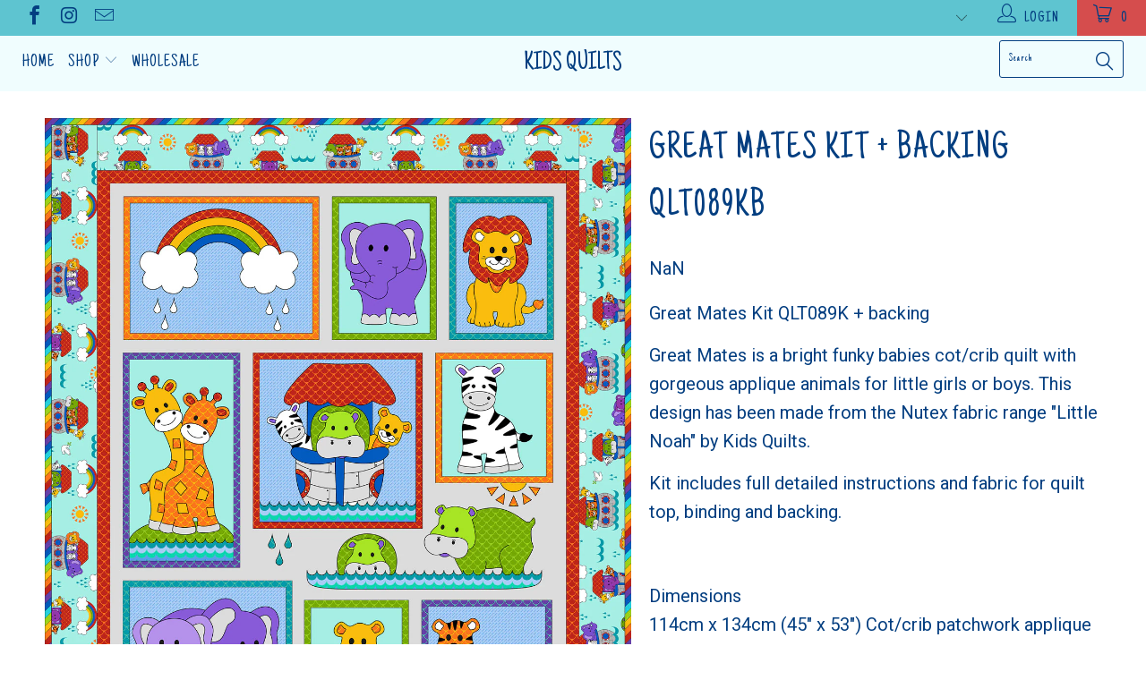

--- FILE ---
content_type: text/html; charset=utf-8
request_url: https://kidsquilts.com/products/copy-of-great-mates-kit
body_size: 25403
content:


 <!DOCTYPE html>
<!--[if lt IE 7 ]><html class="ie ie6" lang="en"> <![endif]-->
<!--[if IE 7 ]><html class="ie ie7" lang="en"> <![endif]-->
<!--[if IE 8 ]><html class="ie ie8" lang="en"> <![endif]-->
<!--[if IE 9 ]><html class="ie ie9" lang="en"> <![endif]-->
<!--[if (gte IE 10)|!(IE)]><!--><html lang="en"> <!--<![endif]--> <head> <meta charset="utf-8"> <meta http-equiv="cleartype" content="on"> <meta name="robots" content="index,follow"> <!-- Custom Fonts --> <link href="//fonts.googleapis.com/css?family=.|Just+Another+Hand:light,normal,bold|Just+Another+Hand:light,normal,bold|Just+Another+Hand:light,normal,bold|Just+Another+Hand:light,normal,bold|Roboto:light,normal,bold" rel="stylesheet" type="text/css" /> <!-- Stylesheets for Turbo 2.1.2 --> <link href="//kidsquilts.com/cdn/shop/t/2/assets/styles.scss.css?v=168008472656063342051699936975" rel="stylesheet" type="text/css" media="all" /> <script>
      /*! lazysizes - v3.0.0 */
      !function(a,b){var c=b(a,a.document);a.lazySizes=c,"object"==typeof module&&module.exports&&(module.exports=c)}(window,function(a,b){"use strict";if(b.getElementsByClassName){var c,d=b.documentElement,e=a.Date,f=a.HTMLPictureElement,g="addEventListener",h="getAttribute",i=a[g],j=a.setTimeout,k=a.requestAnimationFrame||j,l=a.requestIdleCallback,m=/^picture$/i,n=["load","error","lazyincluded","_lazyloaded"],o={},p=Array.prototype.forEach,q=function(a,b){return o[b]||(o[b]=new RegExp("(\\s|^)"+b+"(\\s|$)")),o[b].test(a[h]("class")||"")&&o[b]},r=function(a,b){q(a,b)||a.setAttribute("class",(a[h]("class")||"").trim()+" "+b)},s=function(a,b){var c;(c=q(a,b))&&a.setAttribute("class",(a[h]("class")||"").replace(c," "))},t=function(a,b,c){var d=c?g:"removeEventListener";c&&t(a,b),n.forEach(function(c){a[d](c,b)})},u=function(a,c,d,e,f){var g=b.createEvent("CustomEvent");return g.initCustomEvent(c,!e,!f,d||{}),a.dispatchEvent(g),g},v=function(b,d){var e;!f&&(e=a.picturefill||c.pf)?e({reevaluate:!0,elements:[b]}):d&&d.src&&(b.src=d.src)},w=function(a,b){return(getComputedStyle(a,null)||{})[b]},x=function(a,b,d){for(d=d||a.offsetWidth;d<c.minSize&&b&&!a._lazysizesWidth;)d=b.offsetWidth,b=b.parentNode;return d},y=function(){var a,c,d=[],e=[],f=d,g=function(){var b=f;for(f=d.length?e:d,a=!0,c=!1;b.length;)b.shift()();a=!1},h=function(d,e){a&&!e?d.apply(this,arguments):(f.push(d),c||(c=!0,(b.hidden?j:k)(g)))};return h._lsFlush=g,h}(),z=function(a,b){return b?function(){y(a)}:function(){var b=this,c=arguments;y(function(){a.apply(b,c)})}},A=function(a){var b,c=0,d=125,f=666,g=f,h=function(){b=!1,c=e.now(),a()},i=l?function(){l(h,{timeout:g}),g!==f&&(g=f)}:z(function(){j(h)},!0);return function(a){var f;(a=a===!0)&&(g=44),b||(b=!0,f=d-(e.now()-c),0>f&&(f=0),a||9>f&&l?i():j(i,f))}},B=function(a){var b,c,d=99,f=function(){b=null,a()},g=function(){var a=e.now()-c;d>a?j(g,d-a):(l||f)(f)};return function(){c=e.now(),b||(b=j(g,d))}},C=function(){var f,k,l,n,o,x,C,E,F,G,H,I,J,K,L,M=/^img$/i,N=/^iframe$/i,O="onscroll"in a&&!/glebot/.test(navigator.userAgent),P=0,Q=0,R=0,S=-1,T=function(a){R--,a&&a.target&&t(a.target,T),(!a||0>R||!a.target)&&(R=0)},U=function(a,c){var e,f=a,g="hidden"==w(b.body,"visibility")||"hidden"!=w(a,"visibility");for(F-=c,I+=c,G-=c,H+=c;g&&(f=f.offsetParent)&&f!=b.body&&f!=d;)g=(w(f,"opacity")||1)>0,g&&"visible"!=w(f,"overflow")&&(e=f.getBoundingClientRect(),g=H>e.left&&G<e.right&&I>e.top-1&&F<e.bottom+1);return g},V=function(){var a,e,g,i,j,m,n,p,q;if((o=c.loadMode)&&8>R&&(a=f.length)){e=0,S++,null==K&&("expand"in c||(c.expand=d.clientHeight>500&&d.clientWidth>500?500:370),J=c.expand,K=J*c.expFactor),K>Q&&1>R&&S>2&&o>2&&!b.hidden?(Q=K,S=0):Q=o>1&&S>1&&6>R?J:P;for(;a>e;e++)if(f[e]&&!f[e]._lazyRace)if(O)if((p=f[e][h]("data-expand"))&&(m=1*p)||(m=Q),q!==m&&(C=innerWidth+m*L,E=innerHeight+m,n=-1*m,q=m),g=f[e].getBoundingClientRect(),(I=g.bottom)>=n&&(F=g.top)<=E&&(H=g.right)>=n*L&&(G=g.left)<=C&&(I||H||G||F)&&(l&&3>R&&!p&&(3>o||4>S)||U(f[e],m))){if(ba(f[e]),j=!0,R>9)break}else!j&&l&&!i&&4>R&&4>S&&o>2&&(k[0]||c.preloadAfterLoad)&&(k[0]||!p&&(I||H||G||F||"auto"!=f[e][h](c.sizesAttr)))&&(i=k[0]||f[e]);else ba(f[e]);i&&!j&&ba(i)}},W=A(V),X=function(a){r(a.target,c.loadedClass),s(a.target,c.loadingClass),t(a.target,Z)},Y=z(X),Z=function(a){Y({target:a.target})},$=function(a,b){try{a.contentWindow.location.replace(b)}catch(c){a.src=b}},_=function(a){var b,d,e=a[h](c.srcsetAttr);(b=c.customMedia[a[h]("data-media")||a[h]("media")])&&a.setAttribute("media",b),e&&a.setAttribute("srcset",e),b&&(d=a.parentNode,d.insertBefore(a.cloneNode(),a),d.removeChild(a))},aa=z(function(a,b,d,e,f){var g,i,k,l,o,q;(o=u(a,"lazybeforeunveil",b)).defaultPrevented||(e&&(d?r(a,c.autosizesClass):a.setAttribute("sizes",e)),i=a[h](c.srcsetAttr),g=a[h](c.srcAttr),f&&(k=a.parentNode,l=k&&m.test(k.nodeName||"")),q=b.firesLoad||"src"in a&&(i||g||l),o={target:a},q&&(t(a,T,!0),clearTimeout(n),n=j(T,2500),r(a,c.loadingClass),t(a,Z,!0)),l&&p.call(k.getElementsByTagName("source"),_),i?a.setAttribute("srcset",i):g&&!l&&(N.test(a.nodeName)?$(a,g):a.src=g),(i||l)&&v(a,{src:g})),a._lazyRace&&delete a._lazyRace,s(a,c.lazyClass),y(function(){(!q||a.complete&&a.naturalWidth>1)&&(q?T(o):R--,X(o))},!0)}),ba=function(a){var b,d=M.test(a.nodeName),e=d&&(a[h](c.sizesAttr)||a[h]("sizes")),f="auto"==e;(!f&&l||!d||!a.src&&!a.srcset||a.complete||q(a,c.errorClass))&&(b=u(a,"lazyunveilread").detail,f&&D.updateElem(a,!0,a.offsetWidth),a._lazyRace=!0,R++,aa(a,b,f,e,d))},ca=function(){if(!l){if(e.now()-x<999)return void j(ca,999);var a=B(function(){c.loadMode=3,W()});l=!0,c.loadMode=3,W(),i("scroll",function(){3==c.loadMode&&(c.loadMode=2),a()},!0)}};return{_:function(){x=e.now(),f=b.getElementsByClassName(c.lazyClass),k=b.getElementsByClassName(c.lazyClass+" "+c.preloadClass),L=c.hFac,i("scroll",W,!0),i("resize",W,!0),a.MutationObserver?new MutationObserver(W).observe(d,{childList:!0,subtree:!0,attributes:!0}):(d[g]("DOMNodeInserted",W,!0),d[g]("DOMAttrModified",W,!0),setInterval(W,999)),i("hashchange",W,!0),["focus","mouseover","click","load","transitionend","animationend","webkitAnimationEnd"].forEach(function(a){b[g](a,W,!0)}),/d$|^c/.test(b.readyState)?ca():(i("load",ca),b[g]("DOMContentLoaded",W),j(ca,2e4)),f.length?(V(),y._lsFlush()):W()},checkElems:W,unveil:ba}}(),D=function(){var a,d=z(function(a,b,c,d){var e,f,g;if(a._lazysizesWidth=d,d+="px",a.setAttribute("sizes",d),m.test(b.nodeName||""))for(e=b.getElementsByTagName("source"),f=0,g=e.length;g>f;f++)e[f].setAttribute("sizes",d);c.detail.dataAttr||v(a,c.detail)}),e=function(a,b,c){var e,f=a.parentNode;f&&(c=x(a,f,c),e=u(a,"lazybeforesizes",{width:c,dataAttr:!!b}),e.defaultPrevented||(c=e.detail.width,c&&c!==a._lazysizesWidth&&d(a,f,e,c)))},f=function(){var b,c=a.length;if(c)for(b=0;c>b;b++)e(a[b])},g=B(f);return{_:function(){a=b.getElementsByClassName(c.autosizesClass),i("resize",g)},checkElems:g,updateElem:e}}(),E=function(){E.i||(E.i=!0,D._(),C._())};return function(){var b,d={lazyClass:"lazyload",loadedClass:"lazyloaded",loadingClass:"lazyloading",preloadClass:"lazypreload",errorClass:"lazyerror",autosizesClass:"lazyautosizes",srcAttr:"data-src",srcsetAttr:"data-srcset",sizesAttr:"data-sizes",minSize:40,customMedia:{},init:!0,expFactor:1.5,hFac:.8,loadMode:2};c=a.lazySizesConfig||a.lazysizesConfig||{};for(b in d)b in c||(c[b]=d[b]);a.lazySizesConfig=c,j(function(){c.init&&E()})}(),{cfg:c,autoSizer:D,loader:C,init:E,uP:v,aC:r,rC:s,hC:q,fire:u,gW:x,rAF:y}}});</script> <title>Great Mates Kit + backing QLT089KB - Kids Quilts</title> <meta name="description" content="Great Mates Kit QLT089K + backing Great Mates is a bright funky babies cot/crib quilt with gorgeous applique animals for little girls or boys. This design has been made from the Nutex fabric range &quot;Little Noah&quot; by Kids Quilts. Kit includes full detailed instructions and fabric for quilt top, binding and backing.   Dime" />
    

    

<meta name="author" content="Kids Quilts ">
<meta property="og:url" content="https://kidsquilts.com/products/copy-of-great-mates-kit">
<meta property="og:site_name" content="Kids Quilts "> <meta property="og:type" content="product"> <meta property="og:title" content="Great Mates Kit + backing QLT089KB"> <meta property="og:image" content="http://kidsquilts.com/cdn/shop/products/applique-cot2_8399d74b-56ed-4297-a95c-9b5be1f529da_600x.jpg?v=1633579035"> <meta property="og:image:secure_url" content="https://kidsquilts.com/cdn/shop/products/applique-cot2_8399d74b-56ed-4297-a95c-9b5be1f529da_600x.jpg?v=1633579035"> <meta property="og:price:amount" content="185.00"> <meta property="og:price:currency" content="NZD"> <meta property="og:description" content="Great Mates Kit QLT089K + backing Great Mates is a bright funky babies cot/crib quilt with gorgeous applique animals for little girls or boys. This design has been made from the Nutex fabric range &quot;Little Noah&quot; by Kids Quilts. Kit includes full detailed instructions and fabric for quilt top, binding and backing.   Dime">




<meta name="twitter:card" content="summary"> <meta name="twitter:title" content="Great Mates Kit + backing QLT089KB"> <meta name="twitter:description" content="Great Mates Kit QLT089K + backing
Great Mates is a bright funky babies cot/crib quilt with gorgeous applique animals for little girls or boys. This design has been made from the Nutex fabric range &quot;Little Noah&quot; by Kids Quilts.
Kit includes full detailed instructions and fabric for quilt top, binding and backing.
 
Dimensions114cm x 134cm (45&quot; x 53&quot;) Cot/crib patchwork applique quilt"> <meta name="twitter:image" content="https://kidsquilts.com/cdn/shop/products/applique-cot2_8399d74b-56ed-4297-a95c-9b5be1f529da_240x.jpg?v=1633579035"> <meta name="twitter:image:width" content="240"> <meta name="twitter:image:height" content="240"> <!-- Mobile Specific Metas --> <meta name="HandheldFriendly" content="True"> <meta name="MobileOptimized" content="320"> <meta name="viewport" content="width=device-width,initial-scale=1"> <meta name="theme-color" content="#ffffff"> <link rel="shortcut icon" type="image/x-icon" href="//kidsquilts.com/cdn/shop/t/2/assets/favicon.png?v=148718616098839658131499129616"> <link rel="canonical" href="https://kidsquilts.com/products/copy-of-great-mates-kit" /> <script>window.performance && window.performance.mark && window.performance.mark('shopify.content_for_header.start');</script><meta id="shopify-digital-wallet" name="shopify-digital-wallet" content="/21519065/digital_wallets/dialog">
<meta name="shopify-checkout-api-token" content="723f0938acd5565868b97bd18940a8b5">
<meta id="in-context-paypal-metadata" data-shop-id="21519065" data-venmo-supported="false" data-environment="production" data-locale="en_US" data-paypal-v4="true" data-currency="NZD">
<link rel="alternate" type="application/json+oembed" href="https://kidsquilts.com/products/copy-of-great-mates-kit.oembed">
<script async="async" src="/checkouts/internal/preloads.js?locale=en-NZ"></script>
<link rel="preconnect" href="https://shop.app" crossorigin="anonymous">
<script async="async" src="https://shop.app/checkouts/internal/preloads.js?locale=en-NZ&shop_id=21519065" crossorigin="anonymous"></script>
<script id="apple-pay-shop-capabilities" type="application/json">{"shopId":21519065,"countryCode":"NZ","currencyCode":"NZD","merchantCapabilities":["supports3DS"],"merchantId":"gid:\/\/shopify\/Shop\/21519065","merchantName":"Kids Quilts ","requiredBillingContactFields":["postalAddress","email","phone"],"requiredShippingContactFields":["postalAddress","email","phone"],"shippingType":"shipping","supportedNetworks":["visa","masterCard","amex","jcb"],"total":{"type":"pending","label":"Kids Quilts ","amount":"1.00"},"shopifyPaymentsEnabled":true,"supportsSubscriptions":true}</script>
<script id="shopify-features" type="application/json">{"accessToken":"723f0938acd5565868b97bd18940a8b5","betas":["rich-media-storefront-analytics"],"domain":"kidsquilts.com","predictiveSearch":true,"shopId":21519065,"locale":"en"}</script>
<script>var Shopify = Shopify || {};
Shopify.shop = "kids-quilts.myshopify.com";
Shopify.locale = "en";
Shopify.currency = {"active":"NZD","rate":"1.0"};
Shopify.country = "NZ";
Shopify.theme = {"name":"turbo","id":190202820,"schema_name":"Turbo","schema_version":"2.1.2","theme_store_id":null,"role":"main"};
Shopify.theme.handle = "null";
Shopify.theme.style = {"id":null,"handle":null};
Shopify.cdnHost = "kidsquilts.com/cdn";
Shopify.routes = Shopify.routes || {};
Shopify.routes.root = "/";</script>
<script type="module">!function(o){(o.Shopify=o.Shopify||{}).modules=!0}(window);</script>
<script>!function(o){function n(){var o=[];function n(){o.push(Array.prototype.slice.apply(arguments))}return n.q=o,n}var t=o.Shopify=o.Shopify||{};t.loadFeatures=n(),t.autoloadFeatures=n()}(window);</script>
<script>
  window.ShopifyPay = window.ShopifyPay || {};
  window.ShopifyPay.apiHost = "shop.app\/pay";
  window.ShopifyPay.redirectState = null;
</script>
<script id="shop-js-analytics" type="application/json">{"pageType":"product"}</script>
<script defer="defer" async type="module" src="//kidsquilts.com/cdn/shopifycloud/shop-js/modules/v2/client.init-shop-cart-sync_BN7fPSNr.en.esm.js"></script>
<script defer="defer" async type="module" src="//kidsquilts.com/cdn/shopifycloud/shop-js/modules/v2/chunk.common_Cbph3Kss.esm.js"></script>
<script defer="defer" async type="module" src="//kidsquilts.com/cdn/shopifycloud/shop-js/modules/v2/chunk.modal_DKumMAJ1.esm.js"></script>
<script type="module">
  await import("//kidsquilts.com/cdn/shopifycloud/shop-js/modules/v2/client.init-shop-cart-sync_BN7fPSNr.en.esm.js");
await import("//kidsquilts.com/cdn/shopifycloud/shop-js/modules/v2/chunk.common_Cbph3Kss.esm.js");
await import("//kidsquilts.com/cdn/shopifycloud/shop-js/modules/v2/chunk.modal_DKumMAJ1.esm.js");

  window.Shopify.SignInWithShop?.initShopCartSync?.({"fedCMEnabled":true,"windoidEnabled":true});

</script>
<script>
  window.Shopify = window.Shopify || {};
  if (!window.Shopify.featureAssets) window.Shopify.featureAssets = {};
  window.Shopify.featureAssets['shop-js'] = {"shop-cart-sync":["modules/v2/client.shop-cart-sync_CJVUk8Jm.en.esm.js","modules/v2/chunk.common_Cbph3Kss.esm.js","modules/v2/chunk.modal_DKumMAJ1.esm.js"],"init-fed-cm":["modules/v2/client.init-fed-cm_7Fvt41F4.en.esm.js","modules/v2/chunk.common_Cbph3Kss.esm.js","modules/v2/chunk.modal_DKumMAJ1.esm.js"],"init-shop-email-lookup-coordinator":["modules/v2/client.init-shop-email-lookup-coordinator_Cc088_bR.en.esm.js","modules/v2/chunk.common_Cbph3Kss.esm.js","modules/v2/chunk.modal_DKumMAJ1.esm.js"],"init-windoid":["modules/v2/client.init-windoid_hPopwJRj.en.esm.js","modules/v2/chunk.common_Cbph3Kss.esm.js","modules/v2/chunk.modal_DKumMAJ1.esm.js"],"shop-button":["modules/v2/client.shop-button_B0jaPSNF.en.esm.js","modules/v2/chunk.common_Cbph3Kss.esm.js","modules/v2/chunk.modal_DKumMAJ1.esm.js"],"shop-cash-offers":["modules/v2/client.shop-cash-offers_DPIskqss.en.esm.js","modules/v2/chunk.common_Cbph3Kss.esm.js","modules/v2/chunk.modal_DKumMAJ1.esm.js"],"shop-toast-manager":["modules/v2/client.shop-toast-manager_CK7RT69O.en.esm.js","modules/v2/chunk.common_Cbph3Kss.esm.js","modules/v2/chunk.modal_DKumMAJ1.esm.js"],"init-shop-cart-sync":["modules/v2/client.init-shop-cart-sync_BN7fPSNr.en.esm.js","modules/v2/chunk.common_Cbph3Kss.esm.js","modules/v2/chunk.modal_DKumMAJ1.esm.js"],"init-customer-accounts-sign-up":["modules/v2/client.init-customer-accounts-sign-up_CfPf4CXf.en.esm.js","modules/v2/client.shop-login-button_DeIztwXF.en.esm.js","modules/v2/chunk.common_Cbph3Kss.esm.js","modules/v2/chunk.modal_DKumMAJ1.esm.js"],"pay-button":["modules/v2/client.pay-button_CgIwFSYN.en.esm.js","modules/v2/chunk.common_Cbph3Kss.esm.js","modules/v2/chunk.modal_DKumMAJ1.esm.js"],"init-customer-accounts":["modules/v2/client.init-customer-accounts_DQ3x16JI.en.esm.js","modules/v2/client.shop-login-button_DeIztwXF.en.esm.js","modules/v2/chunk.common_Cbph3Kss.esm.js","modules/v2/chunk.modal_DKumMAJ1.esm.js"],"avatar":["modules/v2/client.avatar_BTnouDA3.en.esm.js"],"init-shop-for-new-customer-accounts":["modules/v2/client.init-shop-for-new-customer-accounts_CsZy_esa.en.esm.js","modules/v2/client.shop-login-button_DeIztwXF.en.esm.js","modules/v2/chunk.common_Cbph3Kss.esm.js","modules/v2/chunk.modal_DKumMAJ1.esm.js"],"shop-follow-button":["modules/v2/client.shop-follow-button_BRMJjgGd.en.esm.js","modules/v2/chunk.common_Cbph3Kss.esm.js","modules/v2/chunk.modal_DKumMAJ1.esm.js"],"checkout-modal":["modules/v2/client.checkout-modal_B9Drz_yf.en.esm.js","modules/v2/chunk.common_Cbph3Kss.esm.js","modules/v2/chunk.modal_DKumMAJ1.esm.js"],"shop-login-button":["modules/v2/client.shop-login-button_DeIztwXF.en.esm.js","modules/v2/chunk.common_Cbph3Kss.esm.js","modules/v2/chunk.modal_DKumMAJ1.esm.js"],"lead-capture":["modules/v2/client.lead-capture_DXYzFM3R.en.esm.js","modules/v2/chunk.common_Cbph3Kss.esm.js","modules/v2/chunk.modal_DKumMAJ1.esm.js"],"shop-login":["modules/v2/client.shop-login_CA5pJqmO.en.esm.js","modules/v2/chunk.common_Cbph3Kss.esm.js","modules/v2/chunk.modal_DKumMAJ1.esm.js"],"payment-terms":["modules/v2/client.payment-terms_BxzfvcZJ.en.esm.js","modules/v2/chunk.common_Cbph3Kss.esm.js","modules/v2/chunk.modal_DKumMAJ1.esm.js"]};
</script>
<script>(function() {
  var isLoaded = false;
  function asyncLoad() {
    if (isLoaded) return;
    isLoaded = true;
    var urls = ["https:\/\/omnisnippet1.com\/platforms\/shopify.js?source=scriptTag\u0026v=2025-05-15T12\u0026shop=kids-quilts.myshopify.com"];
    for (var i = 0; i <urls.length; i++) {
      var s = document.createElement('script');
      s.type = 'text/javascript';
      s.async = true;
      s.src = urls[i];
      var x = document.getElementsByTagName('script')[0];
      x.parentNode.insertBefore(s, x);
    }
  };
  if(window.attachEvent) {
    window.attachEvent('onload', asyncLoad);
  } else {
    window.addEventListener('load', asyncLoad, false);
  }
})();</script>
<script id="__st">var __st={"a":21519065,"offset":46800,"reqid":"c745a4f5-b882-4b7b-a3d6-580515cb687b-1770128416","pageurl":"kidsquilts.com\/products\/copy-of-great-mates-kit","u":"9310ccb79182","p":"product","rtyp":"product","rid":6596684873831};</script>
<script>window.ShopifyPaypalV4VisibilityTracking = true;</script>
<script id="captcha-bootstrap">!function(){'use strict';const t='contact',e='account',n='new_comment',o=[[t,t],['blogs',n],['comments',n],[t,'customer']],c=[[e,'customer_login'],[e,'guest_login'],[e,'recover_customer_password'],[e,'create_customer']],r=t=>t.map((([t,e])=>`form[action*='/${t}']:not([data-nocaptcha='true']) input[name='form_type'][value='${e}']`)).join(','),a=t=>()=>t?[...document.querySelectorAll(t)].map((t=>t.form)):[];function s(){const t=[...o],e=r(t);return a(e)}const i='password',u='form_key',d=['recaptcha-v3-token','g-recaptcha-response','h-captcha-response',i],f=()=>{try{return window.sessionStorage}catch{return}},m='__shopify_v',_=t=>t.elements[u];function p(t,e,n=!1){try{const o=window.sessionStorage,c=JSON.parse(o.getItem(e)),{data:r}=function(t){const{data:e,action:n}=t;return t[m]||n?{data:e,action:n}:{data:t,action:n}}(c);for(const[e,n]of Object.entries(r))t.elements[e]&&(t.elements[e].value=n);n&&o.removeItem(e)}catch(o){console.error('form repopulation failed',{error:o})}}const l='form_type',E='cptcha';function T(t){t.dataset[E]=!0}const w=window,h=w.document,L='Shopify',v='ce_forms',y='captcha';let A=!1;((t,e)=>{const n=(g='f06e6c50-85a8-45c8-87d0-21a2b65856fe',I='https://cdn.shopify.com/shopifycloud/storefront-forms-hcaptcha/ce_storefront_forms_captcha_hcaptcha.v1.5.2.iife.js',D={infoText:'Protected by hCaptcha',privacyText:'Privacy',termsText:'Terms'},(t,e,n)=>{const o=w[L][v],c=o.bindForm;if(c)return c(t,g,e,D).then(n);var r;o.q.push([[t,g,e,D],n]),r=I,A||(h.body.append(Object.assign(h.createElement('script'),{id:'captcha-provider',async:!0,src:r})),A=!0)});var g,I,D;w[L]=w[L]||{},w[L][v]=w[L][v]||{},w[L][v].q=[],w[L][y]=w[L][y]||{},w[L][y].protect=function(t,e){n(t,void 0,e),T(t)},Object.freeze(w[L][y]),function(t,e,n,w,h,L){const[v,y,A,g]=function(t,e,n){const i=e?o:[],u=t?c:[],d=[...i,...u],f=r(d),m=r(i),_=r(d.filter((([t,e])=>n.includes(e))));return[a(f),a(m),a(_),s()]}(w,h,L),I=t=>{const e=t.target;return e instanceof HTMLFormElement?e:e&&e.form},D=t=>v().includes(t);t.addEventListener('submit',(t=>{const e=I(t);if(!e)return;const n=D(e)&&!e.dataset.hcaptchaBound&&!e.dataset.recaptchaBound,o=_(e),c=g().includes(e)&&(!o||!o.value);(n||c)&&t.preventDefault(),c&&!n&&(function(t){try{if(!f())return;!function(t){const e=f();if(!e)return;const n=_(t);if(!n)return;const o=n.value;o&&e.removeItem(o)}(t);const e=Array.from(Array(32),(()=>Math.random().toString(36)[2])).join('');!function(t,e){_(t)||t.append(Object.assign(document.createElement('input'),{type:'hidden',name:u})),t.elements[u].value=e}(t,e),function(t,e){const n=f();if(!n)return;const o=[...t.querySelectorAll(`input[type='${i}']`)].map((({name:t})=>t)),c=[...d,...o],r={};for(const[a,s]of new FormData(t).entries())c.includes(a)||(r[a]=s);n.setItem(e,JSON.stringify({[m]:1,action:t.action,data:r}))}(t,e)}catch(e){console.error('failed to persist form',e)}}(e),e.submit())}));const S=(t,e)=>{t&&!t.dataset[E]&&(n(t,e.some((e=>e===t))),T(t))};for(const o of['focusin','change'])t.addEventListener(o,(t=>{const e=I(t);D(e)&&S(e,y())}));const B=e.get('form_key'),M=e.get(l),P=B&&M;t.addEventListener('DOMContentLoaded',(()=>{const t=y();if(P)for(const e of t)e.elements[l].value===M&&p(e,B);[...new Set([...A(),...v().filter((t=>'true'===t.dataset.shopifyCaptcha))])].forEach((e=>S(e,t)))}))}(h,new URLSearchParams(w.location.search),n,t,e,['guest_login'])})(!0,!0)}();</script>
<script integrity="sha256-4kQ18oKyAcykRKYeNunJcIwy7WH5gtpwJnB7kiuLZ1E=" data-source-attribution="shopify.loadfeatures" defer="defer" src="//kidsquilts.com/cdn/shopifycloud/storefront/assets/storefront/load_feature-a0a9edcb.js" crossorigin="anonymous"></script>
<script crossorigin="anonymous" defer="defer" src="//kidsquilts.com/cdn/shopifycloud/storefront/assets/shopify_pay/storefront-65b4c6d7.js?v=20250812"></script>
<script data-source-attribution="shopify.dynamic_checkout.dynamic.init">var Shopify=Shopify||{};Shopify.PaymentButton=Shopify.PaymentButton||{isStorefrontPortableWallets:!0,init:function(){window.Shopify.PaymentButton.init=function(){};var t=document.createElement("script");t.src="https://kidsquilts.com/cdn/shopifycloud/portable-wallets/latest/portable-wallets.en.js",t.type="module",document.head.appendChild(t)}};
</script>
<script data-source-attribution="shopify.dynamic_checkout.buyer_consent">
  function portableWalletsHideBuyerConsent(e){var t=document.getElementById("shopify-buyer-consent"),n=document.getElementById("shopify-subscription-policy-button");t&&n&&(t.classList.add("hidden"),t.setAttribute("aria-hidden","true"),n.removeEventListener("click",e))}function portableWalletsShowBuyerConsent(e){var t=document.getElementById("shopify-buyer-consent"),n=document.getElementById("shopify-subscription-policy-button");t&&n&&(t.classList.remove("hidden"),t.removeAttribute("aria-hidden"),n.addEventListener("click",e))}window.Shopify?.PaymentButton&&(window.Shopify.PaymentButton.hideBuyerConsent=portableWalletsHideBuyerConsent,window.Shopify.PaymentButton.showBuyerConsent=portableWalletsShowBuyerConsent);
</script>
<script data-source-attribution="shopify.dynamic_checkout.cart.bootstrap">document.addEventListener("DOMContentLoaded",(function(){function t(){return document.querySelector("shopify-accelerated-checkout-cart, shopify-accelerated-checkout")}if(t())Shopify.PaymentButton.init();else{new MutationObserver((function(e,n){t()&&(Shopify.PaymentButton.init(),n.disconnect())})).observe(document.body,{childList:!0,subtree:!0})}}));
</script>
<link id="shopify-accelerated-checkout-styles" rel="stylesheet" media="screen" href="https://kidsquilts.com/cdn/shopifycloud/portable-wallets/latest/accelerated-checkout-backwards-compat.css" crossorigin="anonymous">
<style id="shopify-accelerated-checkout-cart">
        #shopify-buyer-consent {
  margin-top: 1em;
  display: inline-block;
  width: 100%;
}

#shopify-buyer-consent.hidden {
  display: none;
}

#shopify-subscription-policy-button {
  background: none;
  border: none;
  padding: 0;
  text-decoration: underline;
  font-size: inherit;
  cursor: pointer;
}

#shopify-subscription-policy-button::before {
  box-shadow: none;
}

      </style>

<script>window.performance && window.performance.mark && window.performance.mark('shopify.content_for_header.end');</script><link href="https://monorail-edge.shopifysvc.com" rel="dns-prefetch">
<script>(function(){if ("sendBeacon" in navigator && "performance" in window) {try {var session_token_from_headers = performance.getEntriesByType('navigation')[0].serverTiming.find(x => x.name == '_s').description;} catch {var session_token_from_headers = undefined;}var session_cookie_matches = document.cookie.match(/_shopify_s=([^;]*)/);var session_token_from_cookie = session_cookie_matches && session_cookie_matches.length === 2 ? session_cookie_matches[1] : "";var session_token = session_token_from_headers || session_token_from_cookie || "";function handle_abandonment_event(e) {var entries = performance.getEntries().filter(function(entry) {return /monorail-edge.shopifysvc.com/.test(entry.name);});if (!window.abandonment_tracked && entries.length === 0) {window.abandonment_tracked = true;var currentMs = Date.now();var navigation_start = performance.timing.navigationStart;var payload = {shop_id: 21519065,url: window.location.href,navigation_start,duration: currentMs - navigation_start,session_token,page_type: "product"};window.navigator.sendBeacon("https://monorail-edge.shopifysvc.com/v1/produce", JSON.stringify({schema_id: "online_store_buyer_site_abandonment/1.1",payload: payload,metadata: {event_created_at_ms: currentMs,event_sent_at_ms: currentMs}}));}}window.addEventListener('pagehide', handle_abandonment_event);}}());</script>
<script id="web-pixels-manager-setup">(function e(e,d,r,n,o){if(void 0===o&&(o={}),!Boolean(null===(a=null===(i=window.Shopify)||void 0===i?void 0:i.analytics)||void 0===a?void 0:a.replayQueue)){var i,a;window.Shopify=window.Shopify||{};var t=window.Shopify;t.analytics=t.analytics||{};var s=t.analytics;s.replayQueue=[],s.publish=function(e,d,r){return s.replayQueue.push([e,d,r]),!0};try{self.performance.mark("wpm:start")}catch(e){}var l=function(){var e={modern:/Edge?\/(1{2}[4-9]|1[2-9]\d|[2-9]\d{2}|\d{4,})\.\d+(\.\d+|)|Firefox\/(1{2}[4-9]|1[2-9]\d|[2-9]\d{2}|\d{4,})\.\d+(\.\d+|)|Chrom(ium|e)\/(9{2}|\d{3,})\.\d+(\.\d+|)|(Maci|X1{2}).+ Version\/(15\.\d+|(1[6-9]|[2-9]\d|\d{3,})\.\d+)([,.]\d+|)( \(\w+\)|)( Mobile\/\w+|) Safari\/|Chrome.+OPR\/(9{2}|\d{3,})\.\d+\.\d+|(CPU[ +]OS|iPhone[ +]OS|CPU[ +]iPhone|CPU IPhone OS|CPU iPad OS)[ +]+(15[._]\d+|(1[6-9]|[2-9]\d|\d{3,})[._]\d+)([._]\d+|)|Android:?[ /-](13[3-9]|1[4-9]\d|[2-9]\d{2}|\d{4,})(\.\d+|)(\.\d+|)|Android.+Firefox\/(13[5-9]|1[4-9]\d|[2-9]\d{2}|\d{4,})\.\d+(\.\d+|)|Android.+Chrom(ium|e)\/(13[3-9]|1[4-9]\d|[2-9]\d{2}|\d{4,})\.\d+(\.\d+|)|SamsungBrowser\/([2-9]\d|\d{3,})\.\d+/,legacy:/Edge?\/(1[6-9]|[2-9]\d|\d{3,})\.\d+(\.\d+|)|Firefox\/(5[4-9]|[6-9]\d|\d{3,})\.\d+(\.\d+|)|Chrom(ium|e)\/(5[1-9]|[6-9]\d|\d{3,})\.\d+(\.\d+|)([\d.]+$|.*Safari\/(?![\d.]+ Edge\/[\d.]+$))|(Maci|X1{2}).+ Version\/(10\.\d+|(1[1-9]|[2-9]\d|\d{3,})\.\d+)([,.]\d+|)( \(\w+\)|)( Mobile\/\w+|) Safari\/|Chrome.+OPR\/(3[89]|[4-9]\d|\d{3,})\.\d+\.\d+|(CPU[ +]OS|iPhone[ +]OS|CPU[ +]iPhone|CPU IPhone OS|CPU iPad OS)[ +]+(10[._]\d+|(1[1-9]|[2-9]\d|\d{3,})[._]\d+)([._]\d+|)|Android:?[ /-](13[3-9]|1[4-9]\d|[2-9]\d{2}|\d{4,})(\.\d+|)(\.\d+|)|Mobile Safari.+OPR\/([89]\d|\d{3,})\.\d+\.\d+|Android.+Firefox\/(13[5-9]|1[4-9]\d|[2-9]\d{2}|\d{4,})\.\d+(\.\d+|)|Android.+Chrom(ium|e)\/(13[3-9]|1[4-9]\d|[2-9]\d{2}|\d{4,})\.\d+(\.\d+|)|Android.+(UC? ?Browser|UCWEB|U3)[ /]?(15\.([5-9]|\d{2,})|(1[6-9]|[2-9]\d|\d{3,})\.\d+)\.\d+|SamsungBrowser\/(5\.\d+|([6-9]|\d{2,})\.\d+)|Android.+MQ{2}Browser\/(14(\.(9|\d{2,})|)|(1[5-9]|[2-9]\d|\d{3,})(\.\d+|))(\.\d+|)|K[Aa][Ii]OS\/(3\.\d+|([4-9]|\d{2,})\.\d+)(\.\d+|)/},d=e.modern,r=e.legacy,n=navigator.userAgent;return n.match(d)?"modern":n.match(r)?"legacy":"unknown"}(),u="modern"===l?"modern":"legacy",c=(null!=n?n:{modern:"",legacy:""})[u],f=function(e){return[e.baseUrl,"/wpm","/b",e.hashVersion,"modern"===e.buildTarget?"m":"l",".js"].join("")}({baseUrl:d,hashVersion:r,buildTarget:u}),m=function(e){var d=e.version,r=e.bundleTarget,n=e.surface,o=e.pageUrl,i=e.monorailEndpoint;return{emit:function(e){var a=e.status,t=e.errorMsg,s=(new Date).getTime(),l=JSON.stringify({metadata:{event_sent_at_ms:s},events:[{schema_id:"web_pixels_manager_load/3.1",payload:{version:d,bundle_target:r,page_url:o,status:a,surface:n,error_msg:t},metadata:{event_created_at_ms:s}}]});if(!i)return console&&console.warn&&console.warn("[Web Pixels Manager] No Monorail endpoint provided, skipping logging."),!1;try{return self.navigator.sendBeacon.bind(self.navigator)(i,l)}catch(e){}var u=new XMLHttpRequest;try{return u.open("POST",i,!0),u.setRequestHeader("Content-Type","text/plain"),u.send(l),!0}catch(e){return console&&console.warn&&console.warn("[Web Pixels Manager] Got an unhandled error while logging to Monorail."),!1}}}}({version:r,bundleTarget:l,surface:e.surface,pageUrl:self.location.href,monorailEndpoint:e.monorailEndpoint});try{o.browserTarget=l,function(e){var d=e.src,r=e.async,n=void 0===r||r,o=e.onload,i=e.onerror,a=e.sri,t=e.scriptDataAttributes,s=void 0===t?{}:t,l=document.createElement("script"),u=document.querySelector("head"),c=document.querySelector("body");if(l.async=n,l.src=d,a&&(l.integrity=a,l.crossOrigin="anonymous"),s)for(var f in s)if(Object.prototype.hasOwnProperty.call(s,f))try{l.dataset[f]=s[f]}catch(e){}if(o&&l.addEventListener("load",o),i&&l.addEventListener("error",i),u)u.appendChild(l);else{if(!c)throw new Error("Did not find a head or body element to append the script");c.appendChild(l)}}({src:f,async:!0,onload:function(){if(!function(){var e,d;return Boolean(null===(d=null===(e=window.Shopify)||void 0===e?void 0:e.analytics)||void 0===d?void 0:d.initialized)}()){var d=window.webPixelsManager.init(e)||void 0;if(d){var r=window.Shopify.analytics;r.replayQueue.forEach((function(e){var r=e[0],n=e[1],o=e[2];d.publishCustomEvent(r,n,o)})),r.replayQueue=[],r.publish=d.publishCustomEvent,r.visitor=d.visitor,r.initialized=!0}}},onerror:function(){return m.emit({status:"failed",errorMsg:"".concat(f," has failed to load")})},sri:function(e){var d=/^sha384-[A-Za-z0-9+/=]+$/;return"string"==typeof e&&d.test(e)}(c)?c:"",scriptDataAttributes:o}),m.emit({status:"loading"})}catch(e){m.emit({status:"failed",errorMsg:(null==e?void 0:e.message)||"Unknown error"})}}})({shopId: 21519065,storefrontBaseUrl: "https://kidsquilts.com",extensionsBaseUrl: "https://extensions.shopifycdn.com/cdn/shopifycloud/web-pixels-manager",monorailEndpoint: "https://monorail-edge.shopifysvc.com/unstable/produce_batch",surface: "storefront-renderer",enabledBetaFlags: ["2dca8a86"],webPixelsConfigList: [{"id":"350060647","configuration":"{\"apiURL\":\"https:\/\/api.omnisend.com\",\"appURL\":\"https:\/\/app.omnisend.com\",\"brandID\":\"59c0d566597ed74b810ab8ba\",\"trackingURL\":\"https:\/\/wt.omnisendlink.com\"}","eventPayloadVersion":"v1","runtimeContext":"STRICT","scriptVersion":"aa9feb15e63a302383aa48b053211bbb","type":"APP","apiClientId":186001,"privacyPurposes":["ANALYTICS","MARKETING","SALE_OF_DATA"],"dataSharingAdjustments":{"protectedCustomerApprovalScopes":["read_customer_address","read_customer_email","read_customer_name","read_customer_personal_data","read_customer_phone"]}},{"id":"shopify-app-pixel","configuration":"{}","eventPayloadVersion":"v1","runtimeContext":"STRICT","scriptVersion":"0450","apiClientId":"shopify-pixel","type":"APP","privacyPurposes":["ANALYTICS","MARKETING"]},{"id":"shopify-custom-pixel","eventPayloadVersion":"v1","runtimeContext":"LAX","scriptVersion":"0450","apiClientId":"shopify-pixel","type":"CUSTOM","privacyPurposes":["ANALYTICS","MARKETING"]}],isMerchantRequest: false,initData: {"shop":{"name":"Kids Quilts ","paymentSettings":{"currencyCode":"NZD"},"myshopifyDomain":"kids-quilts.myshopify.com","countryCode":"NZ","storefrontUrl":"https:\/\/kidsquilts.com"},"customer":null,"cart":null,"checkout":null,"productVariants":[{"price":{"amount":185.0,"currencyCode":"NZD"},"product":{"title":"Great Mates Kit + backing QLT089KB","vendor":"kids quilts","id":"6596684873831","untranslatedTitle":"Great Mates Kit + backing QLT089KB","url":"\/products\/copy-of-great-mates-kit","type":"Kit"},"id":"39497676390503","image":{"src":"\/\/kidsquilts.com\/cdn\/shop\/products\/applique-cot2_8399d74b-56ed-4297-a95c-9b5be1f529da.jpg?v=1633579035"},"sku":"","title":"Default Title","untranslatedTitle":"Default Title"}],"purchasingCompany":null},},"https://kidsquilts.com/cdn","3918e4e0wbf3ac3cepc5707306mb02b36c6",{"modern":"","legacy":""},{"shopId":"21519065","storefrontBaseUrl":"https:\/\/kidsquilts.com","extensionBaseUrl":"https:\/\/extensions.shopifycdn.com\/cdn\/shopifycloud\/web-pixels-manager","surface":"storefront-renderer","enabledBetaFlags":"[\"2dca8a86\"]","isMerchantRequest":"false","hashVersion":"3918e4e0wbf3ac3cepc5707306mb02b36c6","publish":"custom","events":"[[\"page_viewed\",{}],[\"product_viewed\",{\"productVariant\":{\"price\":{\"amount\":185.0,\"currencyCode\":\"NZD\"},\"product\":{\"title\":\"Great Mates Kit + backing QLT089KB\",\"vendor\":\"kids quilts\",\"id\":\"6596684873831\",\"untranslatedTitle\":\"Great Mates Kit + backing QLT089KB\",\"url\":\"\/products\/copy-of-great-mates-kit\",\"type\":\"Kit\"},\"id\":\"39497676390503\",\"image\":{\"src\":\"\/\/kidsquilts.com\/cdn\/shop\/products\/applique-cot2_8399d74b-56ed-4297-a95c-9b5be1f529da.jpg?v=1633579035\"},\"sku\":\"\",\"title\":\"Default Title\",\"untranslatedTitle\":\"Default Title\"}}]]"});</script><script>
  window.ShopifyAnalytics = window.ShopifyAnalytics || {};
  window.ShopifyAnalytics.meta = window.ShopifyAnalytics.meta || {};
  window.ShopifyAnalytics.meta.currency = 'NZD';
  var meta = {"product":{"id":6596684873831,"gid":"gid:\/\/shopify\/Product\/6596684873831","vendor":"kids quilts","type":"Kit","handle":"copy-of-great-mates-kit","variants":[{"id":39497676390503,"price":18500,"name":"Great Mates Kit + backing QLT089KB","public_title":null,"sku":""}],"remote":false},"page":{"pageType":"product","resourceType":"product","resourceId":6596684873831,"requestId":"c745a4f5-b882-4b7b-a3d6-580515cb687b-1770128416"}};
  for (var attr in meta) {
    window.ShopifyAnalytics.meta[attr] = meta[attr];
  }
</script>
<script class="analytics">
  (function () {
    var customDocumentWrite = function(content) {
      var jquery = null;

      if (window.jQuery) {
        jquery = window.jQuery;
      } else if (window.Checkout && window.Checkout.$) {
        jquery = window.Checkout.$;
      }

      if (jquery) {
        jquery('body').append(content);
      }
    };

    var hasLoggedConversion = function(token) {
      if (token) {
        return document.cookie.indexOf('loggedConversion=' + token) !== -1;
      }
      return false;
    }

    var setCookieIfConversion = function(token) {
      if (token) {
        var twoMonthsFromNow = new Date(Date.now());
        twoMonthsFromNow.setMonth(twoMonthsFromNow.getMonth() + 2);

        document.cookie = 'loggedConversion=' + token + '; expires=' + twoMonthsFromNow;
      }
    }

    var trekkie = window.ShopifyAnalytics.lib = window.trekkie = window.trekkie || [];
    if (trekkie.integrations) {
      return;
    }
    trekkie.methods = [
      'identify',
      'page',
      'ready',
      'track',
      'trackForm',
      'trackLink'
    ];
    trekkie.factory = function(method) {
      return function() {
        var args = Array.prototype.slice.call(arguments);
        args.unshift(method);
        trekkie.push(args);
        return trekkie;
      };
    };
    for (var i = 0; i < trekkie.methods.length; i++) {
      var key = trekkie.methods[i];
      trekkie[key] = trekkie.factory(key);
    }
    trekkie.load = function(config) {
      trekkie.config = config || {};
      trekkie.config.initialDocumentCookie = document.cookie;
      var first = document.getElementsByTagName('script')[0];
      var script = document.createElement('script');
      script.type = 'text/javascript';
      script.onerror = function(e) {
        var scriptFallback = document.createElement('script');
        scriptFallback.type = 'text/javascript';
        scriptFallback.onerror = function(error) {
                var Monorail = {
      produce: function produce(monorailDomain, schemaId, payload) {
        var currentMs = new Date().getTime();
        var event = {
          schema_id: schemaId,
          payload: payload,
          metadata: {
            event_created_at_ms: currentMs,
            event_sent_at_ms: currentMs
          }
        };
        return Monorail.sendRequest("https://" + monorailDomain + "/v1/produce", JSON.stringify(event));
      },
      sendRequest: function sendRequest(endpointUrl, payload) {
        // Try the sendBeacon API
        if (window && window.navigator && typeof window.navigator.sendBeacon === 'function' && typeof window.Blob === 'function' && !Monorail.isIos12()) {
          var blobData = new window.Blob([payload], {
            type: 'text/plain'
          });

          if (window.navigator.sendBeacon(endpointUrl, blobData)) {
            return true;
          } // sendBeacon was not successful

        } // XHR beacon

        var xhr = new XMLHttpRequest();

        try {
          xhr.open('POST', endpointUrl);
          xhr.setRequestHeader('Content-Type', 'text/plain');
          xhr.send(payload);
        } catch (e) {
          console.log(e);
        }

        return false;
      },
      isIos12: function isIos12() {
        return window.navigator.userAgent.lastIndexOf('iPhone; CPU iPhone OS 12_') !== -1 || window.navigator.userAgent.lastIndexOf('iPad; CPU OS 12_') !== -1;
      }
    };
    Monorail.produce('monorail-edge.shopifysvc.com',
      'trekkie_storefront_load_errors/1.1',
      {shop_id: 21519065,
      theme_id: 190202820,
      app_name: "storefront",
      context_url: window.location.href,
      source_url: "//kidsquilts.com/cdn/s/trekkie.storefront.79098466c851f41c92951ae7d219bd75d823e9dd.min.js"});

        };
        scriptFallback.async = true;
        scriptFallback.src = '//kidsquilts.com/cdn/s/trekkie.storefront.79098466c851f41c92951ae7d219bd75d823e9dd.min.js';
        first.parentNode.insertBefore(scriptFallback, first);
      };
      script.async = true;
      script.src = '//kidsquilts.com/cdn/s/trekkie.storefront.79098466c851f41c92951ae7d219bd75d823e9dd.min.js';
      first.parentNode.insertBefore(script, first);
    };
    trekkie.load(
      {"Trekkie":{"appName":"storefront","development":false,"defaultAttributes":{"shopId":21519065,"isMerchantRequest":null,"themeId":190202820,"themeCityHash":"10679300986420789108","contentLanguage":"en","currency":"NZD","eventMetadataId":"22625b6f-21de-4905-9c08-7fa53b089d5e"},"isServerSideCookieWritingEnabled":true,"monorailRegion":"shop_domain","enabledBetaFlags":["65f19447","b5387b81"]},"Session Attribution":{},"S2S":{"facebookCapiEnabled":false,"source":"trekkie-storefront-renderer","apiClientId":580111}}
    );

    var loaded = false;
    trekkie.ready(function() {
      if (loaded) return;
      loaded = true;

      window.ShopifyAnalytics.lib = window.trekkie;

      var originalDocumentWrite = document.write;
      document.write = customDocumentWrite;
      try { window.ShopifyAnalytics.merchantGoogleAnalytics.call(this); } catch(error) {};
      document.write = originalDocumentWrite;

      window.ShopifyAnalytics.lib.page(null,{"pageType":"product","resourceType":"product","resourceId":6596684873831,"requestId":"c745a4f5-b882-4b7b-a3d6-580515cb687b-1770128416","shopifyEmitted":true});

      var match = window.location.pathname.match(/checkouts\/(.+)\/(thank_you|post_purchase)/)
      var token = match? match[1]: undefined;
      if (!hasLoggedConversion(token)) {
        setCookieIfConversion(token);
        window.ShopifyAnalytics.lib.track("Viewed Product",{"currency":"NZD","variantId":39497676390503,"productId":6596684873831,"productGid":"gid:\/\/shopify\/Product\/6596684873831","name":"Great Mates Kit + backing QLT089KB","price":"185.00","sku":"","brand":"kids quilts","variant":null,"category":"Kit","nonInteraction":true,"remote":false},undefined,undefined,{"shopifyEmitted":true});
      window.ShopifyAnalytics.lib.track("monorail:\/\/trekkie_storefront_viewed_product\/1.1",{"currency":"NZD","variantId":39497676390503,"productId":6596684873831,"productGid":"gid:\/\/shopify\/Product\/6596684873831","name":"Great Mates Kit + backing QLT089KB","price":"185.00","sku":"","brand":"kids quilts","variant":null,"category":"Kit","nonInteraction":true,"remote":false,"referer":"https:\/\/kidsquilts.com\/products\/copy-of-great-mates-kit"});
      }
    });


        var eventsListenerScript = document.createElement('script');
        eventsListenerScript.async = true;
        eventsListenerScript.src = "//kidsquilts.com/cdn/shopifycloud/storefront/assets/shop_events_listener-3da45d37.js";
        document.getElementsByTagName('head')[0].appendChild(eventsListenerScript);

})();</script>
<script
  defer
  src="https://kidsquilts.com/cdn/shopifycloud/perf-kit/shopify-perf-kit-3.1.0.min.js"
  data-application="storefront-renderer"
  data-shop-id="21519065"
  data-render-region="gcp-us-east1"
  data-page-type="product"
  data-theme-instance-id="190202820"
  data-theme-name="Turbo"
  data-theme-version="2.1.2"
  data-monorail-region="shop_domain"
  data-resource-timing-sampling-rate="10"
  data-shs="true"
  data-shs-beacon="true"
  data-shs-export-with-fetch="true"
  data-shs-logs-sample-rate="1"
  data-shs-beacon-endpoint="https://kidsquilts.com/api/collect"
></script>
</head> <body class="product"> <div id="shopify-section-header" class="shopify-section header-section">


<header id="header" class="mobile_nav-fixed--true"> <div class="top_bar clearfix"> <a href="#menu" class="mobile_nav dropdown_link" data-dropdown-rel="menu"> <div> <span></span> <span></span> <span></span> <span></span></div> <span class="menu_title">Menu</span></a> <a href="https://kidsquilts.com" title="Kids Quilts " class="mobile_logo logo">
      
        Kids Quilts</a> <a href="/search" class="icon-search dropdown_link" title="Search" data-dropdown-rel="search"></a> <div class="cart_container"> <a href="/cart" class="icon-cart mini_cart dropdown_link" title="Cart" data-no-instant> <span class="cart_count">0</span></a></div></div> <div class="dropdown_container center" data-dropdown="search"> <div class="dropdown"> <form action="/search" class="header_search_form"> <input type="hidden" name="type" value="product" /> <span class="icon-search search-submit"></span> <input type="text" name="q" placeholder="Search" autocapitalize="off" autocomplete="off" autocorrect="off" class="search-terms" /></form></div></div> <div class="dropdown_container" data-dropdown="menu"> <div class="dropdown"> <ul class="menu" id="mobile_menu"> <li data-mobile-dropdown-rel="home"><a href="/">Home</a></li> <li class="sublink"><a data-no-instant href="/collections/patterns">Shop <span class="right icon-down-arrow"></span></a> <ul> <li class="sublink"><a data-no-instant href="/collections/patterns">Patterns <span class="right icon-down-arrow"></span></a> <ul> <li><a href="/collections/girls-bed-quilt">Girls Bed Patterns</a></li> <li><a href="/collections/boys-bed-quilt">Boys Bed Pattern</a></li> <li><a href="/collections/cot-crib-patterns">Cot/crib Patterns</a></li> <li><a href="/collections/quiet-books">Quiet book Patterns</a></li> <li><a href="/collections/other-patterns">Other Patterns</a></li> <li><a href="/collections/wall-quilts">Wall Quilts</a></li> <li><a href="/collections/christmas-patterns">Christmas Patterns</a></li></ul></li> <li><a href="/collections/kits">Kits</a></li> <li><a href="/collections/block-of-the-months">Block of the month</a></li> <li><a href="/collections/digital-downloads/downloadable">Digital downloadable patterns</a></li></ul></li> <li data-mobile-dropdown-rel="wholesale"><a href="/pages/wholesale">Wholesale</a></li> <li data-no-instant> <a href="https://kidsquilts.com/customer_authentication/redirect?locale=en&amp;region_country=NZ" id="customer_login_link">Login</a></li> <li> <select class="currencies" name="currencies" data-default-shop-currency="NZD"> <option value="NZD" selected="selected">NZD</option> <option value="USD">USD</option> <option value="CAD">CAD</option> <option value="AUD">AUD</option> <option value="GBP">GBP</option> <option value="EUR">EUR</option> <option value="JPY">JPY</option>
    
  
    
  
</select></li></ul></div></div>
</header>




<header class=" "> <div class="header  header-fixed--true header-background--solid"> <div class="top_bar clearfix"> <ul class="social_icons"> <li><a href="https://www.facebook.com/Kids-Quilts-248183118589748/" title="Kids Quilts  on Facebook" rel="me" target="_blank" class="icon-facebook"></a></li> <li><a href="https://www.instagram.com/kidsquilts/" title="Kids Quilts  on Instagram" rel="me" target="_blank" class="icon-instagram"></a></li> <li><a href="mailto:info@kidsquilts.com" title="Email Kids Quilts " target="_blank" class="icon-mail"></a></li>
  
</ul> <ul class="menu left"></ul> <div class="cart_container"> <a href="/cart" class="icon-cart mini_cart dropdown_link" data-no-instant> <span class="cart_count">0</span></a> <div class="cart_content animated fadeIn"> <div class="js-empty-cart__message "> <p class="empty_cart">Your Cart is Empty</p></div> <form action="/checkout" method="post" data-money-format="${{amount}}" data-shop-currency="NZD" data-shop-name="Kids Quilts " class="js-cart_content__form hidden"> <a class="cart_content__continue-shopping secondary_button">
                Continue Shopping</a> <ul class="cart_items js-cart_items clearfix"></ul> <hr /> <ul> <li class="cart_subtotal js-cart_subtotal"> <span class="right"> <span class="money">$0.00</span></span> <span>Subtotal</span></li> <li> <textarea id="note" name="note" rows="2" placeholder="Order Notes" class="clearfix"></textarea> <input type="submit" class="action_button" value="Checkout" /></li></ul></form></div></div> <ul class="menu right"> <li> <select class="currencies" name="currencies" data-default-shop-currency="NZD"> <option value="NZD" selected="selected">NZD</option> <option value="USD">USD</option> <option value="CAD">CAD</option> <option value="AUD">AUD</option> <option value="GBP">GBP</option> <option value="EUR">EUR</option> <option value="JPY">JPY</option>
    
  
    
  
</select></li> <li> <a href="/account" class="icon-user" title="My Account "> <span>Login</span></a></li></ul></div> <div class="main_nav_wrapper"> <div class="main_nav clearfix menu-position--inline logo-align--center"> <div class="nav"> <ul class="menu align_left clearfix"> <li><a href="/" class="  top_link " data-dropdown-rel="home">Home</a></li> <li><a href="/collections/patterns" class=" dropdown_link" data-dropdown-rel="shop">Shop <span class="icon-down-arrow"></span></a></li> <li><a href="/pages/wholesale" class="  top_link " data-dropdown-rel="wholesale">Wholesale</a></li></ul></div> <div class="logo text-align--center"> <a href="https://kidsquilts.com" title="Kids Quilts ">
              
              
                Kids Quilts</a></div> <div class="nav"> <ul class="menu align_right clearfix"> <li class="search_container"> <form action="/search" class="search_form"> <input type="hidden" name="type" value="product" /> <span class="icon-search search-submit"></span> <input type="text" name="q" placeholder="Search" value="" autocapitalize="off" autocomplete="off" autocorrect="off" /></form></li> <li class="search_link"> <a href="/search" class="icon-search dropdown_link" title="Search" data-dropdown-rel="search"></a></li></ul></div> <div class="dropdown_container center" data-dropdown="search"> <div class="dropdown"> <form action="/search" class="header_search_form"> <input type="hidden" name="type" value="product" /> <span class="icon-search search-submit"></span> <input type="text" name="q" placeholder="Search" autocapitalize="off" autocomplete="off" autocorrect="off" class="search-terms" /></form></div></div> <div class="dropdown_container" data-dropdown="shop"> <div class="dropdown menu"> <div class="dropdown_content "> <div class="dropdown_column"> <ul class="dropdown_title"> <li> <a href="/collections/patterns">Patterns</a></li></ul> <ul> <li> <a href="/collections/girls-bed-quilt">Girls Bed Patterns</a></li> <li> <a href="/collections/boys-bed-quilt">Boys Bed Pattern</a></li> <li> <a href="/collections/cot-crib-patterns">Cot/crib Patterns</a></li> <li> <a href="/collections/quiet-books">Quiet book Patterns</a></li> <li> <a href="/collections/other-patterns">Other Patterns</a></li> <li> <a href="/collections/wall-quilts">Wall Quilts</a></li> <li> <a href="/collections/christmas-patterns">Christmas Patterns</a></li></ul></div> <div class="dropdown_column"> <ul class="dropdown_item"> <li> <a href="/collections/kits">Kits</a></li></ul></div> <div class="dropdown_column"> <ul class="dropdown_item"> <li> <a href="/collections/block-of-the-months">Block of the month</a></li></ul></div> <div class="dropdown_column"> <ul class="dropdown_item"> <li> <a href="/collections/digital-downloads/downloadable">Digital downloadable patterns</a></li></ul></div></div></div></div></div></div></div>
</header>

<style>
  .main_nav div.logo a {
    padding-top: 15px;
    padding-bottom: 15px;
  }

  div.logo img {
    max-width: 205px;
  }

  .nav {
    
      width: 42%;
      float: left;
    
  }

  
    .nav ul.menu {
      padding-top: 2px;
      padding-bottom: 2px;
    }

    .sticky_nav ul.menu, .sticky_nav .mini_cart {
      padding-top: 1px;
      padding-bottom: 1px;
    }
  

  

  

</style>


</div> <div class="mega-menu-container"></div>

    

      

<div id="shopify-section-product-template" class="shopify-section product-template">

<a name="pagecontent" id="pagecontent"></a>

<div class="container main content"> <div class="sixteen columns"></div> <div class="product clearfix"> <div class="sixteen columns"> <div  class="product-6596684873831"
          data-free-text="Free"
          > <div class="section product_section clearfix js-product_section " itemscope itemtype="http://schema.org/Product"> <div class="nine columns alpha">
          
  
  

<div class="gallery-wrap js-product-page-gallery clearfix
            gallery-arrows--true
             bottom-thumbnails 
            slideshow_animation--slide
            "> <div class="product_gallery product-6596684873831-gallery
              
               single-image 
              "
      data-zoom="false"
      data-autoplay="false"> <div class="gallery-cell" data-thumb="" data-title="Great Mates Kit + backing QLT089KB" data-image-height="1413px" data-image-width="1200px"> <a href="//kidsquilts.com/cdn/shop/products/applique-cot2_8399d74b-56ed-4297-a95c-9b5be1f529da_800x.jpg?v=1633579035" class="lightbox" rel="gallery" data-fancybox-group="gallery" data-lightbox-zoom="false" > <div class="image__container" style="max-width: 1200px"> <img  src="//kidsquilts.com/cdn/shop/products/applique-cot2_8399d74b-56ed-4297-a95c-9b5be1f529da_100x.jpg?v=1633579035"
                      alt="Great Mates Kit + backing QLT089KB"
                      class=" lazyload appear"
                      data-index="0"
                      data-image-id="28679668793447"
                      data-sizes="auto"
                      data-src="//kidsquilts.com/cdn/shop/products/applique-cot2_8399d74b-56ed-4297-a95c-9b5be1f529da_2000x.jpg?v=1633579035"
                      srcset=" //kidsquilts.com/cdn/shop/products/applique-cot2_8399d74b-56ed-4297-a95c-9b5be1f529da_200x.jpg?v=1633579035 200w,
                                    //kidsquilts.com/cdn/shop/products/applique-cot2_8399d74b-56ed-4297-a95c-9b5be1f529da_400x.jpg?v=1633579035 400w,
                                    //kidsquilts.com/cdn/shop/products/applique-cot2_8399d74b-56ed-4297-a95c-9b5be1f529da_600x.jpg?v=1633579035 600w,
                                    //kidsquilts.com/cdn/shop/products/applique-cot2_8399d74b-56ed-4297-a95c-9b5be1f529da_800x.jpg?v=1633579035 800w,
                                    //kidsquilts.com/cdn/shop/products/applique-cot2_8399d74b-56ed-4297-a95c-9b5be1f529da_1200x.jpg?v=1633579035 1200w,
                                    //kidsquilts.com/cdn/shop/products/applique-cot2_8399d74b-56ed-4297-a95c-9b5be1f529da_2000x.jpg?v=1633579035 2000w"
                       /></div></a></div></div>
  
    
  
</div></div> <div class="seven columns omega"> <h1 class="product_name" itemprop="name">Great Mates Kit + backing QLT089KB</h1> <div class="feature_divider"></div> <p class="modal_price" itemprop="offers" itemscope itemtype="http://schema.org/Offer"> <meta itemprop="priceCurrency" content="NZD" /> <meta itemprop="seller" content="Kids Quilts " /> <link itemprop="availability" href="http://schema.org/InStock"> <meta itemprop="itemCondition" content="New" /> <span class="sold_out"></span> <span itemprop="price" content="185.00" class=""> <span class="current_price "> <span class="money">$185.00</span></span></span> <span class="was_price"></span> <span class="sale savings"></span></p> <div class="description" itemprop="description"> <p><span>Great Mates Kit QLT089K + backing</span></p>
<p><span>Great Mates is a bright funky babies cot/crib quilt with gorgeous applique animals for little girls or boys. This design has been made from the Nutex fabric range "Little Noah" by Kids Quilts.</span></p>
<p><span>Kit includes full detailed instructions and fabric for quilt top, binding and backing.</span></p>
<p> </p>
<p><span><span class="greytext">Dimensions</span><br><span class="desctext">114cm x 134cm (45" x 53") Cot/crib patchwork applique quilt</span></span></p></div> <form action="/cart/add"
        method="post"
        class="clearfix product_form init "
        id="product-form-6596684873831"
        data-money-format="${{amount}}"
        data-shop-currency="NZD"
        data-select-id="product-select-6596684873831productproduct-template"
        data-enable-state="true"
        data-product="{&quot;id&quot;:6596684873831,&quot;title&quot;:&quot;Great Mates Kit + backing QLT089KB&quot;,&quot;handle&quot;:&quot;copy-of-great-mates-kit&quot;,&quot;description&quot;:&quot;\u003cp\u003e\u003cspan\u003eGreat Mates Kit QLT089K + backing\u003c\/span\u003e\u003c\/p\u003e\n\u003cp\u003e\u003cspan\u003eGreat Mates is a bright funky babies cot\/crib quilt with gorgeous applique animals for little girls or boys. This design has been made from the Nutex fabric range \&quot;Little Noah\&quot; by Kids Quilts.\u003c\/span\u003e\u003c\/p\u003e\n\u003cp\u003e\u003cspan\u003eKit includes full detailed instructions and fabric for quilt top, binding and backing.\u003c\/span\u003e\u003c\/p\u003e\n\u003cp\u003e \u003c\/p\u003e\n\u003cp\u003e\u003cspan\u003e\u003cspan class=\&quot;greytext\&quot;\u003eDimensions\u003c\/span\u003e\u003cbr\u003e\u003cspan class=\&quot;desctext\&quot;\u003e114cm x 134cm (45\&quot; x 53\&quot;) Cot\/crib patchwork applique quilt\u003c\/span\u003e\u003c\/span\u003e\u003c\/p\u003e&quot;,&quot;published_at&quot;:&quot;2023-07-03T17:49:06+12:00&quot;,&quot;created_at&quot;:&quot;2021-10-07T15:50:21+13:00&quot;,&quot;vendor&quot;:&quot;kids quilts&quot;,&quot;type&quot;:&quot;Kit&quot;,&quot;tags&quot;:[&quot;cot&quot;,&quot;crib&quot;,&quot;kit&quot;,&quot;noah&quot;,&quot;patchwork&quot;,&quot;quilt&quot;],&quot;price&quot;:18500,&quot;price_min&quot;:18500,&quot;price_max&quot;:18500,&quot;available&quot;:true,&quot;price_varies&quot;:false,&quot;compare_at_price&quot;:null,&quot;compare_at_price_min&quot;:0,&quot;compare_at_price_max&quot;:0,&quot;compare_at_price_varies&quot;:false,&quot;variants&quot;:[{&quot;id&quot;:39497676390503,&quot;title&quot;:&quot;Default Title&quot;,&quot;option1&quot;:&quot;Default Title&quot;,&quot;option2&quot;:null,&quot;option3&quot;:null,&quot;sku&quot;:&quot;&quot;,&quot;requires_shipping&quot;:true,&quot;taxable&quot;:true,&quot;featured_image&quot;:null,&quot;available&quot;:true,&quot;name&quot;:&quot;Great Mates Kit + backing QLT089KB&quot;,&quot;public_title&quot;:null,&quot;options&quot;:[&quot;Default Title&quot;],&quot;price&quot;:18500,&quot;weight&quot;:1450,&quot;compare_at_price&quot;:null,&quot;inventory_quantity&quot;:-10,&quot;inventory_management&quot;:null,&quot;inventory_policy&quot;:&quot;deny&quot;,&quot;barcode&quot;:&quot;&quot;,&quot;requires_selling_plan&quot;:false,&quot;selling_plan_allocations&quot;:[]}],&quot;images&quot;:[&quot;\/\/kidsquilts.com\/cdn\/shop\/products\/applique-cot2_8399d74b-56ed-4297-a95c-9b5be1f529da.jpg?v=1633579035&quot;],&quot;featured_image&quot;:&quot;\/\/kidsquilts.com\/cdn\/shop\/products\/applique-cot2_8399d74b-56ed-4297-a95c-9b5be1f529da.jpg?v=1633579035&quot;,&quot;options&quot;:[&quot;Title&quot;],&quot;media&quot;:[{&quot;alt&quot;:null,&quot;id&quot;:21092563877991,&quot;position&quot;:1,&quot;preview_image&quot;:{&quot;aspect_ratio&quot;:0.849,&quot;height&quot;:1413,&quot;width&quot;:1200,&quot;src&quot;:&quot;\/\/kidsquilts.com\/cdn\/shop\/products\/applique-cot2_8399d74b-56ed-4297-a95c-9b5be1f529da.jpg?v=1633579035&quot;},&quot;aspect_ratio&quot;:0.849,&quot;height&quot;:1413,&quot;media_type&quot;:&quot;image&quot;,&quot;src&quot;:&quot;\/\/kidsquilts.com\/cdn\/shop\/products\/applique-cot2_8399d74b-56ed-4297-a95c-9b5be1f529da.jpg?v=1633579035&quot;,&quot;width&quot;:1200}],&quot;requires_selling_plan&quot;:false,&quot;selling_plan_groups&quot;:[],&quot;content&quot;:&quot;\u003cp\u003e\u003cspan\u003eGreat Mates Kit QLT089K + backing\u003c\/span\u003e\u003c\/p\u003e\n\u003cp\u003e\u003cspan\u003eGreat Mates is a bright funky babies cot\/crib quilt with gorgeous applique animals for little girls or boys. This design has been made from the Nutex fabric range \&quot;Little Noah\&quot; by Kids Quilts.\u003c\/span\u003e\u003c\/p\u003e\n\u003cp\u003e\u003cspan\u003eKit includes full detailed instructions and fabric for quilt top, binding and backing.\u003c\/span\u003e\u003c\/p\u003e\n\u003cp\u003e \u003c\/p\u003e\n\u003cp\u003e\u003cspan\u003e\u003cspan class=\&quot;greytext\&quot;\u003eDimensions\u003c\/span\u003e\u003cbr\u003e\u003cspan class=\&quot;desctext\&quot;\u003e114cm x 134cm (45\&quot; x 53\&quot;) Cot\/crib patchwork applique quilt\u003c\/span\u003e\u003c\/span\u003e\u003c\/p\u003e&quot;}"
        data-product-id="6596684873831"
        data-rv-handle="copy-of-great-mates-kit"
        > <input type="hidden" name="id" value="39497676390503" /> <div class="left product-quantity-box"> <label for="quantity">Qty</label> <span class="ss-icon product-minus js-change-quantity" data-func="minus"><span class="icon-minus"></span></span> <input type="number" min="1" size="2" class="quantity" name="quantity" id="quantity" value="1" /> <span class="ss-icon product-plus js-change-quantity" data-func="plus"><span class="icon-plus"></span></span></div> <div class="purchase clearfix inline_purchase"> <button type="submit" name="add" class="action_button add_to_cart" data-label="Add to Cart"> <span class="text">Add to Cart</span> <svg x="0px" y="0px" width="32px" height="32px" viewBox="0 0 32 32" class="checkmark"> <path fill="none" stroke="#033e80" stroke-width="2" stroke-linecap="square" stroke-miterlimit="10" d="M9,17l3.9,3.9c0.1,0.1,0.2,0.1,0.3,0L23,11"/></svg></button></div></form> <div class="meta">
            
              




  
<div class="social_buttons"> <div class="share-btn twitter"><!--Twitter--> <a target="_blank" class="icon-twitter-share" title="Share this on Twitter" href="https://twitter.com/intent/tweet?text=Great%20Mates%20Kit%20+%20b...&url=https://kidsquilts.com/products/copy-of-great-mates-kit"></a></div> <div class="share-btn facebook"><!--Facebook--> <a target="_blank" class="icon-facebook-share" title="Share this on Facebook" href="https://www.facebook.com/sharer/sharer.php?u=https://kidsquilts.com/products/copy-of-great-mates-kit"></a></div> <div class="share-btn pinterest"><!--Pinterest--> <a target="_blank" data-pin-do="skipLink" class="icon-pinterest-share" title="Share this on Pinterest" href="https://pinterest.com/pin/create/button/?url=https://kidsquilts.com/products/copy-of-great-mates-kit&description=Great%20Mates%20Kit%20+%20backing%20QLT089KB&media=https://kidsquilts.com/cdn/shop/products/applique-cot2_8399d74b-56ed-4297-a95c-9b5be1f529da_600x.jpg?v=1633579035"></a></div> <div class="share-btn google"><!--Google+--> <a target="_blank" class="icon-gplus-share" title="Share this on Google+" href="https://plus.google.com/share?url=https://kidsquilts.com/products/copy-of-great-mates-kit"></a></div> <div class="share-btn mail"><!--Email--> <a href="mailto:?subject=Thought you might like Great%20Mates%20Kit%20+%20backing%20QLT089KB&amp;body=Hey, I was browsing Kids%20Quilts%20 and found Great%20Mates%20Kit%20+%20backing%20QLT089KB. I wanted to share it with you.%0D%0A%0D%0Ahttps://kidsquilts.com/products/copy-of-great-mates-kit" target="_blank" class="icon-mail-share" title="Email this to a friend"></a></div>
</div></div></div></div></div></div></div></div> <div class="container"> <div class="related-products__title sixteen columns"> <h4 class="title center">Related Items</h4> <div class="feature_divider"></div></div> <div class="clear"></div></div> <div class="container related-products--grid"> <div class="sixteen columns">
            







<div itemtype="http://schema.org/ItemList" class="product-list collection-matrix clearfix"> <div class="
    
      one-third column alpha
     thumbnail even"
  itemprop="itemListElement" itemscope itemtype="http://schema.org/Product"> <div class="product-wrap"> <div class="relative product_image swap-false"> <a href="/products/great-mates-digital-downloadable-pattern" itemprop="url"> <div class="image__container" style=" max-width: 271.76220806794055px; "> <img  src="//kidsquilts.com/cdn/shop/products/applique-cot2_3465eabe-82ea-4511-af0f-001e11c940cb_100x.jpg?v=1589073125"
                alt="Great Mates: Digital downloadable Pattern"
                class="lazyload appear"
                style="width: 100%; max-width:1200px;"
                data-sizes="auto"
                data-src="//kidsquilts.com/cdn/shop/products/applique-cot2_3465eabe-82ea-4511-af0f-001e11c940cb_900x.jpg?v=1589073125"
                data-srcset=" //kidsquilts.com/cdn/shop/products/applique-cot2_3465eabe-82ea-4511-af0f-001e11c940cb_300x.jpg?v=1589073125 300w,
                              //kidsquilts.com/cdn/shop/products/applique-cot2_3465eabe-82ea-4511-af0f-001e11c940cb_400x.jpg?v=1589073125 400w,
                              //kidsquilts.com/cdn/shop/products/applique-cot2_3465eabe-82ea-4511-af0f-001e11c940cb_500x.jpg?v=1589073125 500w,
                              //kidsquilts.com/cdn/shop/products/applique-cot2_3465eabe-82ea-4511-af0f-001e11c940cb_600x.jpg?v=1589073125 600w,
                              //kidsquilts.com/cdn/shop/products/applique-cot2_3465eabe-82ea-4511-af0f-001e11c940cb_700x.jpg?v=1589073125 700w,
                              //kidsquilts.com/cdn/shop/products/applique-cot2_3465eabe-82ea-4511-af0f-001e11c940cb_800x.jpg?v=1589073125 800w,
                              //kidsquilts.com/cdn/shop/products/applique-cot2_3465eabe-82ea-4511-af0f-001e11c940cb_900x.jpg?v=1589073125 900w"
              /></div></a>
      
<div class="thumbnail-overlay"> <a href="/products/great-mates-digital-downloadable-pattern" itemprop="url" class="hidden-product-link">Great Mates: Digital downloadable Pattern</a> <div class="info"> <div class="product-details"> <span class="title" itemprop="name">Great Mates: Digital downloadable Pattern</span> <span class="price " itemprop="offers" itemscope itemtype="http://schema.org/Offer"> <meta itemprop="price" content="20.00" /> <meta itemprop="priceCurrency" content="NZD" /> <meta itemprop="seller" content="Kids Quilts " /> <meta itemprop="availability" content="in_stock" /> <meta itemprop="itemCondition" content="New" /> <span class="money">$20.00</span></span>
  
</div>

      

<span class="quick_shop ss-icon js-quick-shop-link"
      data-no-instant
      data-remodal-target="quick-shop"
      data-id="4583151272039"
      data-handle="great-mates-digital-downloadable-pattern"
      data-money-format="${{amount}}"
      data-formatted-price="$20.00"
      data-url="/products/great-mates-digital-downloadable-pattern"
      data-title="Great Mates: Digital downloadable Pattern"
      data-details-text="View full details"
      data-full-description="&lt;p&gt;&lt;span&gt;Great Mates Pattern QLT089DD&lt;/span&gt;&lt;/p&gt;
&lt;p&gt;&lt;span&gt;Great Mates is a bright funky babies cot/crib quilt with gorgeous applique animals for little girls or boys. This design has been made from the Nutex fabric range &quot;Little Noah&quot; by Kids Quilts.&lt;/span&gt;&lt;/p&gt;
&lt;p&gt;&lt;span&gt;Pattern includes full detailed instructions. Does not include fabric.&lt;/span&gt;&lt;/p&gt;
&lt;meta charset=&quot;utf-8&quot;&gt;
&lt;p&gt;&lt;strong&gt;After purchasing, you will receive an email with a link to download the PDF file.&lt;/strong&gt;&lt;br&gt;&lt;/p&gt;
&lt;p&gt;&lt;span&gt;&lt;/span&gt;&lt;span&gt;&lt;span class=&quot;greytext&quot;&gt;Dimensions&lt;/span&gt;&lt;br&gt;&lt;span class=&quot;desctext&quot;&gt;114cm x 134cm (45&quot; x 53&quot;) Cot/crib patchwork applique quilt&lt;/span&gt;&lt;/span&gt;&lt;/p&gt;"
      data-regular-description="Great Mates Pattern QLT089DD Great Mates is a bright funky babies cot/crib quilt with gorgeous applique animals for little girls or boys. This design has been made from..."
      data-images="14997324234855 || Great Mates: Digital downloadable Pattern ||"
      data-collection-handles="cot-crib-patterns,digital-downloads,noah-collection,patterns"
>
  Quick View
</span>
<div class="js-forms form-holder-4583151272039" style="display: none"> <form action="/cart/add"
        method="post"
        class="clearfix product_form init "
        id="product-form-4583151272039"
        data-money-format="${{amount}}"
        data-shop-currency="NZD"
        data-select-id="product-select-4583151272039product-template"
        data-enable-state="true"
        data-product="{&quot;id&quot;:4583151272039,&quot;title&quot;:&quot;Great Mates: Digital downloadable Pattern&quot;,&quot;handle&quot;:&quot;great-mates-digital-downloadable-pattern&quot;,&quot;description&quot;:&quot;\u003cp\u003e\u003cspan\u003eGreat Mates Pattern QLT089DD\u003c\/span\u003e\u003c\/p\u003e\n\u003cp\u003e\u003cspan\u003eGreat Mates is a bright funky babies cot\/crib quilt with gorgeous applique animals for little girls or boys. This design has been made from the Nutex fabric range \&quot;Little Noah\&quot; by Kids Quilts.\u003c\/span\u003e\u003c\/p\u003e\n\u003cp\u003e\u003cspan\u003ePattern includes full detailed instructions. Does not include fabric.\u003c\/span\u003e\u003c\/p\u003e\n\u003cmeta charset=\&quot;utf-8\&quot;\u003e\n\u003cp\u003e\u003cstrong\u003eAfter purchasing, you will receive an email with a link to download the PDF file.\u003c\/strong\u003e\u003cbr\u003e\u003c\/p\u003e\n\u003cp\u003e\u003cspan\u003e\u003c\/span\u003e\u003cspan\u003e\u003cspan class=\&quot;greytext\&quot;\u003eDimensions\u003c\/span\u003e\u003cbr\u003e\u003cspan class=\&quot;desctext\&quot;\u003e114cm x 134cm (45\&quot; x 53\&quot;) Cot\/crib patchwork applique quilt\u003c\/span\u003e\u003c\/span\u003e\u003c\/p\u003e&quot;,&quot;published_at&quot;:&quot;2020-05-10T13:03:47+12:00&quot;,&quot;created_at&quot;:&quot;2020-05-10T13:12:04+12:00&quot;,&quot;vendor&quot;:&quot;kids quilts&quot;,&quot;type&quot;:&quot;Digital Download&quot;,&quot;tags&quot;:[&quot;cot&quot;,&quot;crib&quot;,&quot;downloadable&quot;,&quot;noah&quot;,&quot;patchwork&quot;,&quot;pattern&quot;,&quot;quilt&quot;],&quot;price&quot;:2000,&quot;price_min&quot;:2000,&quot;price_max&quot;:2000,&quot;available&quot;:true,&quot;price_varies&quot;:false,&quot;compare_at_price&quot;:null,&quot;compare_at_price_min&quot;:0,&quot;compare_at_price_max&quot;:0,&quot;compare_at_price_varies&quot;:false,&quot;variants&quot;:[{&quot;id&quot;:32337093427303,&quot;title&quot;:&quot;Default Title&quot;,&quot;option1&quot;:&quot;Default Title&quot;,&quot;option2&quot;:null,&quot;option3&quot;:null,&quot;sku&quot;:&quot;QLT089DD&quot;,&quot;requires_shipping&quot;:false,&quot;taxable&quot;:true,&quot;featured_image&quot;:null,&quot;available&quot;:true,&quot;name&quot;:&quot;Great Mates: Digital downloadable Pattern&quot;,&quot;public_title&quot;:null,&quot;options&quot;:[&quot;Default Title&quot;],&quot;price&quot;:2000,&quot;weight&quot;:135,&quot;compare_at_price&quot;:null,&quot;inventory_quantity&quot;:-90,&quot;inventory_management&quot;:null,&quot;inventory_policy&quot;:&quot;deny&quot;,&quot;barcode&quot;:&quot;&quot;,&quot;requires_selling_plan&quot;:false,&quot;selling_plan_allocations&quot;:[]}],&quot;images&quot;:[&quot;\/\/kidsquilts.com\/cdn\/shop\/products\/applique-cot2_3465eabe-82ea-4511-af0f-001e11c940cb.jpg?v=1589073125&quot;],&quot;featured_image&quot;:&quot;\/\/kidsquilts.com\/cdn\/shop\/products\/applique-cot2_3465eabe-82ea-4511-af0f-001e11c940cb.jpg?v=1589073125&quot;,&quot;options&quot;:[&quot;Title&quot;],&quot;media&quot;:[{&quot;alt&quot;:null,&quot;id&quot;:7160734515303,&quot;position&quot;:1,&quot;preview_image&quot;:{&quot;aspect_ratio&quot;:0.849,&quot;height&quot;:1413,&quot;width&quot;:1200,&quot;src&quot;:&quot;\/\/kidsquilts.com\/cdn\/shop\/products\/applique-cot2_3465eabe-82ea-4511-af0f-001e11c940cb.jpg?v=1589073125&quot;},&quot;aspect_ratio&quot;:0.849,&quot;height&quot;:1413,&quot;media_type&quot;:&quot;image&quot;,&quot;src&quot;:&quot;\/\/kidsquilts.com\/cdn\/shop\/products\/applique-cot2_3465eabe-82ea-4511-af0f-001e11c940cb.jpg?v=1589073125&quot;,&quot;width&quot;:1200}],&quot;requires_selling_plan&quot;:false,&quot;selling_plan_groups&quot;:[],&quot;content&quot;:&quot;\u003cp\u003e\u003cspan\u003eGreat Mates Pattern QLT089DD\u003c\/span\u003e\u003c\/p\u003e\n\u003cp\u003e\u003cspan\u003eGreat Mates is a bright funky babies cot\/crib quilt with gorgeous applique animals for little girls or boys. This design has been made from the Nutex fabric range \&quot;Little Noah\&quot; by Kids Quilts.\u003c\/span\u003e\u003c\/p\u003e\n\u003cp\u003e\u003cspan\u003ePattern includes full detailed instructions. Does not include fabric.\u003c\/span\u003e\u003c\/p\u003e\n\u003cmeta charset=\&quot;utf-8\&quot;\u003e\n\u003cp\u003e\u003cstrong\u003eAfter purchasing, you will receive an email with a link to download the PDF file.\u003c\/strong\u003e\u003cbr\u003e\u003c\/p\u003e\n\u003cp\u003e\u003cspan\u003e\u003c\/span\u003e\u003cspan\u003e\u003cspan class=\&quot;greytext\&quot;\u003eDimensions\u003c\/span\u003e\u003cbr\u003e\u003cspan class=\&quot;desctext\&quot;\u003e114cm x 134cm (45\&quot; x 53\&quot;) Cot\/crib patchwork applique quilt\u003c\/span\u003e\u003c\/span\u003e\u003c\/p\u003e&quot;}"
        data-product-id="4583151272039"
        data-rv-handle="great-mates-digital-downloadable-pattern"
        > <input type="hidden" name="id" value="32337093427303" /> <div class="left product-quantity-box"> <label for="quantity">Qty</label> <span class="ss-icon product-minus js-change-quantity" data-func="minus"><span class="icon-minus"></span></span> <input type="number" min="1" size="2" class="quantity" name="quantity" id="quantity" value="1" /> <span class="ss-icon product-plus js-change-quantity" data-func="plus"><span class="icon-plus"></span></span></div> <div class="purchase clearfix inline_purchase"> <button type="submit" name="add" class="action_button add_to_cart" data-label="Add to Cart"> <span class="text">Add to Cart</span> <svg x="0px" y="0px" width="32px" height="32px" viewBox="0 0 32 32" class="checkmark"> <path fill="none" stroke="#033e80" stroke-width="2" stroke-linecap="square" stroke-miterlimit="10" d="M9,17l3.9,3.9c0.1,0.1,0.2,0.1,0.3,0L23,11"/></svg></button></div></form>

    
</div></div>
</div>
<div class="banner_holder">
  
    
  
  
  
</div></div> <a class="product-info__caption hidden" href="/products/great-mates-digital-downloadable-pattern" itemprop="url"> <div class="product-details"> <span class="title" itemprop="name">Great Mates: Digital downloadable Pattern</span> <span class="price " itemprop="offers" itemscope itemtype="http://schema.org/Offer"> <meta itemprop="price" content="20.00" /> <meta itemprop="priceCurrency" content="NZD" /> <meta itemprop="seller" content="Kids Quilts " /> <meta itemprop="availability" content="in_stock" /> <meta itemprop="itemCondition" content="New" /> <span class="money">$20.00</span></span>
  
</div></a></div>

</div> <div class="
    
      one-third column 
     thumbnail odd"
  itemprop="itemListElement" itemscope itemtype="http://schema.org/Product"> <div class="product-wrap"> <div class="relative product_image swap-false"> <a href="/products/copy-of-dino-daze-pattern" itemprop="url"> <div class="image__container" style=" max-width: 271.76220806794055px; "> <img  src="//kidsquilts.com/cdn/shop/products/applique-cot2_100x.jpg?v=1555989170"
                alt="Great Mates Pattern"
                class="lazyload appear"
                style="width: 100%; max-width:1200px;"
                data-sizes="auto"
                data-src="//kidsquilts.com/cdn/shop/products/applique-cot2_900x.jpg?v=1555989170"
                data-srcset=" //kidsquilts.com/cdn/shop/products/applique-cot2_300x.jpg?v=1555989170 300w,
                              //kidsquilts.com/cdn/shop/products/applique-cot2_400x.jpg?v=1555989170 400w,
                              //kidsquilts.com/cdn/shop/products/applique-cot2_500x.jpg?v=1555989170 500w,
                              //kidsquilts.com/cdn/shop/products/applique-cot2_600x.jpg?v=1555989170 600w,
                              //kidsquilts.com/cdn/shop/products/applique-cot2_700x.jpg?v=1555989170 700w,
                              //kidsquilts.com/cdn/shop/products/applique-cot2_800x.jpg?v=1555989170 800w,
                              //kidsquilts.com/cdn/shop/products/applique-cot2_900x.jpg?v=1555989170 900w"
              /></div></a>
      
<div class="thumbnail-overlay"> <a href="/products/copy-of-dino-daze-pattern" itemprop="url" class="hidden-product-link">Great Mates Pattern</a> <div class="info"> <div class="product-details"> <span class="title" itemprop="name">Great Mates Pattern</span> <span class="price " itemprop="offers" itemscope itemtype="http://schema.org/Offer"> <meta itemprop="price" content="22.00" /> <meta itemprop="priceCurrency" content="NZD" /> <meta itemprop="seller" content="Kids Quilts " /> <meta itemprop="availability" content="in_stock" /> <meta itemprop="itemCondition" content="New" /> <span class="money">$22.00</span></span>
  
</div>

      

<span class="quick_shop ss-icon js-quick-shop-link"
      data-no-instant
      data-remodal-target="quick-shop"
      data-id="2203089666151"
      data-handle="copy-of-dino-daze-pattern"
      data-money-format="${{amount}}"
      data-formatted-price="$22.00"
      data-url="/products/copy-of-dino-daze-pattern"
      data-title="Great Mates Pattern"
      data-details-text="View full details"
      data-full-description="&lt;p&gt;&lt;span&gt;Great Mates Pattern QLT089&lt;/span&gt;&lt;/p&gt;
&lt;p&gt;&lt;span&gt;Great Mates is a bright funky babies cot/crib quilt with gorgeous applique animals for little girls or boys. This design has been made from the Nutex fabric range &quot;Little Noah&quot; by Kids Quilts.&lt;/span&gt;&lt;/p&gt;
&lt;p&gt;&lt;span&gt;Pattern includes full detailed instructions. Does not include fabric.&lt;/span&gt;&lt;/p&gt;
&lt;p&gt;&lt;span&gt;Also available to preorder as a kit. Fabric expected mid July.&lt;/span&gt;&lt;/p&gt;
&lt;p&gt;&lt;span&gt;There is a correction to this pattern in the zebra background it is correct in the cutting guide at (8½&quot; x 9½&quot;) but incorrect in the pattern on page 3.&lt;/span&gt;&lt;/p&gt;
&lt;p&gt;&lt;span&gt;&lt;span class=&quot;greytext&quot;&gt;Dimensions&lt;/span&gt;&lt;br&gt;&lt;span class=&quot;desctext&quot;&gt;114cm x 134cm (45&quot; x 53&quot;) Cot/crib patchwork applique quilt&lt;/span&gt;&lt;/span&gt;&lt;/p&gt;"
      data-regular-description="Great Mates Pattern QLT089 Great Mates is a bright funky babies cot/crib quilt with gorgeous applique animals for little girls or boys. This design has been made from..."
      data-images="7349533868135 || Great Mates Pattern ||"
      data-collection-handles="cot-crib-patterns,noah-collection,patterns"
>
  Quick View
</span>
<div class="js-forms form-holder-2203089666151" style="display: none"> <form action="/cart/add"
        method="post"
        class="clearfix product_form init "
        id="product-form-2203089666151"
        data-money-format="${{amount}}"
        data-shop-currency="NZD"
        data-select-id="product-select-2203089666151product-template"
        data-enable-state="true"
        data-product="{&quot;id&quot;:2203089666151,&quot;title&quot;:&quot;Great Mates Pattern&quot;,&quot;handle&quot;:&quot;copy-of-dino-daze-pattern&quot;,&quot;description&quot;:&quot;\u003cp\u003e\u003cspan\u003eGreat Mates Pattern QLT089\u003c\/span\u003e\u003c\/p\u003e\n\u003cp\u003e\u003cspan\u003eGreat Mates is a bright funky babies cot\/crib quilt with gorgeous applique animals for little girls or boys. This design has been made from the Nutex fabric range \&quot;Little Noah\&quot; by Kids Quilts.\u003c\/span\u003e\u003c\/p\u003e\n\u003cp\u003e\u003cspan\u003ePattern includes full detailed instructions. Does not include fabric.\u003c\/span\u003e\u003c\/p\u003e\n\u003cp\u003e\u003cspan\u003eAlso available to preorder as a kit. Fabric expected mid July.\u003c\/span\u003e\u003c\/p\u003e\n\u003cp\u003e\u003cspan\u003eThere is a correction to this pattern in the zebra background it is correct in the cutting guide at (8½\&quot; x 9½\&quot;) but incorrect in the pattern on page 3.\u003c\/span\u003e\u003c\/p\u003e\n\u003cp\u003e\u003cspan\u003e\u003cspan class=\&quot;greytext\&quot;\u003eDimensions\u003c\/span\u003e\u003cbr\u003e\u003cspan class=\&quot;desctext\&quot;\u003e114cm x 134cm (45\&quot; x 53\&quot;) Cot\/crib patchwork applique quilt\u003c\/span\u003e\u003c\/span\u003e\u003c\/p\u003e&quot;,&quot;published_at&quot;:&quot;2019-04-23T15:10:10+12:00&quot;,&quot;created_at&quot;:&quot;2019-04-23T15:10:10+12:00&quot;,&quot;vendor&quot;:&quot;kids quilts&quot;,&quot;type&quot;:&quot;Pattern&quot;,&quot;tags&quot;:[&quot;cot&quot;,&quot;crib&quot;,&quot;noah&quot;,&quot;patchwork&quot;,&quot;pattern&quot;,&quot;quilt&quot;],&quot;price&quot;:2200,&quot;price_min&quot;:2200,&quot;price_max&quot;:2200,&quot;available&quot;:true,&quot;price_varies&quot;:false,&quot;compare_at_price&quot;:null,&quot;compare_at_price_min&quot;:0,&quot;compare_at_price_max&quot;:0,&quot;compare_at_price_varies&quot;:false,&quot;variants&quot;:[{&quot;id&quot;:20581066408039,&quot;title&quot;:&quot;Default Title&quot;,&quot;option1&quot;:&quot;Default Title&quot;,&quot;option2&quot;:null,&quot;option3&quot;:null,&quot;sku&quot;:&quot;QLT089&quot;,&quot;requires_shipping&quot;:true,&quot;taxable&quot;:true,&quot;featured_image&quot;:null,&quot;available&quot;:true,&quot;name&quot;:&quot;Great Mates Pattern&quot;,&quot;public_title&quot;:null,&quot;options&quot;:[&quot;Default Title&quot;],&quot;price&quot;:2200,&quot;weight&quot;:135,&quot;compare_at_price&quot;:null,&quot;inventory_quantity&quot;:-119,&quot;inventory_management&quot;:null,&quot;inventory_policy&quot;:&quot;deny&quot;,&quot;barcode&quot;:&quot;&quot;,&quot;requires_selling_plan&quot;:false,&quot;selling_plan_allocations&quot;:[]}],&quot;images&quot;:[&quot;\/\/kidsquilts.com\/cdn\/shop\/products\/applique-cot2.jpg?v=1555989170&quot;],&quot;featured_image&quot;:&quot;\/\/kidsquilts.com\/cdn\/shop\/products\/applique-cot2.jpg?v=1555989170&quot;,&quot;options&quot;:[&quot;Title&quot;],&quot;media&quot;:[{&quot;alt&quot;:null,&quot;id&quot;:1472962003047,&quot;position&quot;:1,&quot;preview_image&quot;:{&quot;aspect_ratio&quot;:0.849,&quot;height&quot;:1413,&quot;width&quot;:1200,&quot;src&quot;:&quot;\/\/kidsquilts.com\/cdn\/shop\/products\/applique-cot2.jpg?v=1555989170&quot;},&quot;aspect_ratio&quot;:0.849,&quot;height&quot;:1413,&quot;media_type&quot;:&quot;image&quot;,&quot;src&quot;:&quot;\/\/kidsquilts.com\/cdn\/shop\/products\/applique-cot2.jpg?v=1555989170&quot;,&quot;width&quot;:1200}],&quot;requires_selling_plan&quot;:false,&quot;selling_plan_groups&quot;:[],&quot;content&quot;:&quot;\u003cp\u003e\u003cspan\u003eGreat Mates Pattern QLT089\u003c\/span\u003e\u003c\/p\u003e\n\u003cp\u003e\u003cspan\u003eGreat Mates is a bright funky babies cot\/crib quilt with gorgeous applique animals for little girls or boys. This design has been made from the Nutex fabric range \&quot;Little Noah\&quot; by Kids Quilts.\u003c\/span\u003e\u003c\/p\u003e\n\u003cp\u003e\u003cspan\u003ePattern includes full detailed instructions. Does not include fabric.\u003c\/span\u003e\u003c\/p\u003e\n\u003cp\u003e\u003cspan\u003eAlso available to preorder as a kit. Fabric expected mid July.\u003c\/span\u003e\u003c\/p\u003e\n\u003cp\u003e\u003cspan\u003eThere is a correction to this pattern in the zebra background it is correct in the cutting guide at (8½\&quot; x 9½\&quot;) but incorrect in the pattern on page 3.\u003c\/span\u003e\u003c\/p\u003e\n\u003cp\u003e\u003cspan\u003e\u003cspan class=\&quot;greytext\&quot;\u003eDimensions\u003c\/span\u003e\u003cbr\u003e\u003cspan class=\&quot;desctext\&quot;\u003e114cm x 134cm (45\&quot; x 53\&quot;) Cot\/crib patchwork applique quilt\u003c\/span\u003e\u003c\/span\u003e\u003c\/p\u003e&quot;}"
        data-product-id="2203089666151"
        data-rv-handle="copy-of-dino-daze-pattern"
        > <input type="hidden" name="id" value="20581066408039" /> <div class="left product-quantity-box"> <label for="quantity">Qty</label> <span class="ss-icon product-minus js-change-quantity" data-func="minus"><span class="icon-minus"></span></span> <input type="number" min="1" size="2" class="quantity" name="quantity" id="quantity" value="1" /> <span class="ss-icon product-plus js-change-quantity" data-func="plus"><span class="icon-plus"></span></span></div> <div class="purchase clearfix inline_purchase"> <button type="submit" name="add" class="action_button add_to_cart" data-label="Add to Cart"> <span class="text">Add to Cart</span> <svg x="0px" y="0px" width="32px" height="32px" viewBox="0 0 32 32" class="checkmark"> <path fill="none" stroke="#033e80" stroke-width="2" stroke-linecap="square" stroke-miterlimit="10" d="M9,17l3.9,3.9c0.1,0.1,0.2,0.1,0.3,0L23,11"/></svg></button></div></form>

    
</div></div>
</div>
<div class="banner_holder">
  
    
  
  
  
</div></div> <a class="product-info__caption hidden" href="/products/copy-of-dino-daze-pattern" itemprop="url"> <div class="product-details"> <span class="title" itemprop="name">Great Mates Pattern</span> <span class="price " itemprop="offers" itemscope itemtype="http://schema.org/Offer"> <meta itemprop="price" content="22.00" /> <meta itemprop="priceCurrency" content="NZD" /> <meta itemprop="seller" content="Kids Quilts " /> <meta itemprop="availability" content="in_stock" /> <meta itemprop="itemCondition" content="New" /> <span class="money">$22.00</span></span>
  
</div></a></div>

</div> <div class="
    
      one-third column omega
     thumbnail even"
  itemprop="itemListElement" itemscope itemtype="http://schema.org/Product"> <div class="product-wrap"> <div class="relative product_image swap-false"> <a href="/products/alphabet-jungle-2-digital-downloadable-pattern" itemprop="url"> <div class="image__container" style=" max-width: 268.1564245810056px; "> <img  src="//kidsquilts.com/cdn/shop/files/A-Jungle-2-photo_6ea2fe38-e5c3-49b7-b449-b7407f656f61_100x.gif?v=1699935653"
                alt="Alphabet Jungle (version 2) Digital Downloadable Pattern"
                class="lazyload appear"
                style="width: 100%; max-width:600px;"
                data-sizes="auto"
                data-src="//kidsquilts.com/cdn/shop/files/A-Jungle-2-photo_6ea2fe38-e5c3-49b7-b449-b7407f656f61_900x.gif?v=1699935653"
                data-srcset=" //kidsquilts.com/cdn/shop/files/A-Jungle-2-photo_6ea2fe38-e5c3-49b7-b449-b7407f656f61_300x.gif?v=1699935653 300w,
                              //kidsquilts.com/cdn/shop/files/A-Jungle-2-photo_6ea2fe38-e5c3-49b7-b449-b7407f656f61_400x.gif?v=1699935653 400w,
                              //kidsquilts.com/cdn/shop/files/A-Jungle-2-photo_6ea2fe38-e5c3-49b7-b449-b7407f656f61_500x.gif?v=1699935653 500w,
                              //kidsquilts.com/cdn/shop/files/A-Jungle-2-photo_6ea2fe38-e5c3-49b7-b449-b7407f656f61_600x.gif?v=1699935653 600w,
                              //kidsquilts.com/cdn/shop/files/A-Jungle-2-photo_6ea2fe38-e5c3-49b7-b449-b7407f656f61_700x.gif?v=1699935653 700w,
                              //kidsquilts.com/cdn/shop/files/A-Jungle-2-photo_6ea2fe38-e5c3-49b7-b449-b7407f656f61_800x.gif?v=1699935653 800w,
                              //kidsquilts.com/cdn/shop/files/A-Jungle-2-photo_6ea2fe38-e5c3-49b7-b449-b7407f656f61_900x.gif?v=1699935653 900w"
              /></div></a>
      
<div class="thumbnail-overlay"> <a href="/products/alphabet-jungle-2-digital-downloadable-pattern" itemprop="url" class="hidden-product-link">Alphabet Jungle (version 2) Digital Downloadable Pattern</a> <div class="info"> <div class="product-details"> <span class="title" itemprop="name">Alphabet Jungle (version 2) Digital Downloadable Pattern</span> <span class="price " itemprop="offers" itemscope itemtype="http://schema.org/Offer"> <meta itemprop="price" content="20.00" /> <meta itemprop="priceCurrency" content="NZD" /> <meta itemprop="seller" content="Kids Quilts " /> <meta itemprop="availability" content="in_stock" /> <meta itemprop="itemCondition" content="New" /> <span class="money">$20.00</span></span>
  
</div>

      

<span class="quick_shop ss-icon js-quick-shop-link"
      data-no-instant
      data-remodal-target="quick-shop"
      data-id="6856213495911"
      data-handle="alphabet-jungle-2-digital-downloadable-pattern"
      data-money-format="${{amount}}"
      data-formatted-price="$20.00"
      data-url="/products/alphabet-jungle-2-digital-downloadable-pattern"
      data-title="Alphabet Jungle (version 2) Digital Downloadable Pattern"
      data-details-text="View full details"
      data-full-description="&lt;p&gt;&lt;span&gt;Alphabet Jungle (version 2) Pattern QLT094DD&lt;/span&gt;&lt;/p&gt;
&lt;p&gt;&lt;span&gt;This new version of Alphabet Jungle is a bright funky babies cot/crib quilt with gorgeous applique animals for little girls or boys.  Due to popular demand this quilt is a remake of the original Alphabet Jungle with thin block borders instead of 2&quot; piecing. &lt;/span&gt;&lt;/p&gt;
&lt;p&gt;&lt;span&gt;Pattern includes full detailed instructions.  Also available as a kit.&lt;/span&gt;&lt;/p&gt;
&lt;p&gt; &lt;strong data-mce-fragment=&quot;1&quot;&gt;After purchasing, you will receive an email with a link to download the PDF file.&lt;/strong&gt;&lt;/p&gt;
&lt;p&gt;&lt;span&gt;&lt;span class=&quot;greytext&quot;&gt;Dimensions&lt;/span&gt;&lt;br&gt;&lt;span class=&quot;desctext&quot;&gt;114cm x 134cm (45&quot; x 53&quot;) Cot/crib patchwork applique quilt&lt;/span&gt;&lt;/span&gt;&lt;/p&gt;"
      data-regular-description="Alphabet Jungle (version 2) Pattern QLT094DD This new version of Alphabet Jungle is a bright funky babies cot/crib quilt with gorgeous applique animals for little girls..."
      data-images="31245140066407 || Alphabet Jungle (version 2) Digital Downloadable Pattern ||"
      data-collection-handles="cot-crib-patterns,digital-downloads,noah-collection,patterns"
>
  Quick View
</span>
<div class="js-forms form-holder-6856213495911" style="display: none"> <form action="/cart/add"
        method="post"
        class="clearfix product_form init "
        id="product-form-6856213495911"
        data-money-format="${{amount}}"
        data-shop-currency="NZD"
        data-select-id="product-select-6856213495911product-template"
        data-enable-state="true"
        data-product="{&quot;id&quot;:6856213495911,&quot;title&quot;:&quot;Alphabet Jungle (version 2) Digital Downloadable Pattern&quot;,&quot;handle&quot;:&quot;alphabet-jungle-2-digital-downloadable-pattern&quot;,&quot;description&quot;:&quot;\u003cp\u003e\u003cspan\u003eAlphabet Jungle (version 2) Pattern QLT094DD\u003c\/span\u003e\u003c\/p\u003e\n\u003cp\u003e\u003cspan\u003eThis new version of Alphabet Jungle is a bright funky babies cot\/crib quilt with gorgeous applique animals for little girls or boys.  Due to popular demand this quilt is a remake of the original Alphabet Jungle with thin block borders instead of 2\&quot; piecing. \u003c\/span\u003e\u003c\/p\u003e\n\u003cp\u003e\u003cspan\u003ePattern includes full detailed instructions.  Also available as a kit.\u003c\/span\u003e\u003c\/p\u003e\n\u003cp\u003e \u003cstrong data-mce-fragment=\&quot;1\&quot;\u003eAfter purchasing, you will receive an email with a link to download the PDF file.\u003c\/strong\u003e\u003c\/p\u003e\n\u003cp\u003e\u003cspan\u003e\u003cspan class=\&quot;greytext\&quot;\u003eDimensions\u003c\/span\u003e\u003cbr\u003e\u003cspan class=\&quot;desctext\&quot;\u003e114cm x 134cm (45\&quot; x 53\&quot;) Cot\/crib patchwork applique quilt\u003c\/span\u003e\u003c\/span\u003e\u003c\/p\u003e&quot;,&quot;published_at&quot;:&quot;2023-11-14T17:38:13+13:00&quot;,&quot;created_at&quot;:&quot;2023-11-14T17:20:52+13:00&quot;,&quot;vendor&quot;:&quot;kids quilts&quot;,&quot;type&quot;:&quot;Digital Download&quot;,&quot;tags&quot;:[&quot;cot&quot;,&quot;crib&quot;,&quot;downloadable&quot;,&quot;noah&quot;,&quot;patchwork&quot;,&quot;quilt&quot;],&quot;price&quot;:2000,&quot;price_min&quot;:2000,&quot;price_max&quot;:2000,&quot;available&quot;:true,&quot;price_varies&quot;:false,&quot;compare_at_price&quot;:2000,&quot;compare_at_price_min&quot;:2000,&quot;compare_at_price_max&quot;:2000,&quot;compare_at_price_varies&quot;:false,&quot;variants&quot;:[{&quot;id&quot;:40289710407783,&quot;title&quot;:&quot;Default Title&quot;,&quot;option1&quot;:&quot;Default Title&quot;,&quot;option2&quot;:null,&quot;option3&quot;:null,&quot;sku&quot;:&quot;QLT094DD&quot;,&quot;requires_shipping&quot;:false,&quot;taxable&quot;:true,&quot;featured_image&quot;:null,&quot;available&quot;:true,&quot;name&quot;:&quot;Alphabet Jungle (version 2) Digital Downloadable Pattern&quot;,&quot;public_title&quot;:null,&quot;options&quot;:[&quot;Default Title&quot;],&quot;price&quot;:2000,&quot;weight&quot;:1450,&quot;compare_at_price&quot;:2000,&quot;inventory_quantity&quot;:-19,&quot;inventory_management&quot;:null,&quot;inventory_policy&quot;:&quot;continue&quot;,&quot;barcode&quot;:null,&quot;requires_selling_plan&quot;:false,&quot;selling_plan_allocations&quot;:[]}],&quot;images&quot;:[&quot;\/\/kidsquilts.com\/cdn\/shop\/files\/A-Jungle-2-photo_6ea2fe38-e5c3-49b7-b449-b7407f656f61.gif?v=1699935653&quot;],&quot;featured_image&quot;:&quot;\/\/kidsquilts.com\/cdn\/shop\/files\/A-Jungle-2-photo_6ea2fe38-e5c3-49b7-b449-b7407f656f61.gif?v=1699935653&quot;,&quot;options&quot;:[&quot;Title&quot;],&quot;media&quot;:[{&quot;alt&quot;:null,&quot;id&quot;:24038889095271,&quot;position&quot;:1,&quot;preview_image&quot;:{&quot;aspect_ratio&quot;:0.838,&quot;height&quot;:716,&quot;width&quot;:600,&quot;src&quot;:&quot;\/\/kidsquilts.com\/cdn\/shop\/files\/A-Jungle-2-photo_6ea2fe38-e5c3-49b7-b449-b7407f656f61.gif?v=1699935653&quot;},&quot;aspect_ratio&quot;:0.838,&quot;height&quot;:716,&quot;media_type&quot;:&quot;image&quot;,&quot;src&quot;:&quot;\/\/kidsquilts.com\/cdn\/shop\/files\/A-Jungle-2-photo_6ea2fe38-e5c3-49b7-b449-b7407f656f61.gif?v=1699935653&quot;,&quot;width&quot;:600}],&quot;requires_selling_plan&quot;:false,&quot;selling_plan_groups&quot;:[],&quot;content&quot;:&quot;\u003cp\u003e\u003cspan\u003eAlphabet Jungle (version 2) Pattern QLT094DD\u003c\/span\u003e\u003c\/p\u003e\n\u003cp\u003e\u003cspan\u003eThis new version of Alphabet Jungle is a bright funky babies cot\/crib quilt with gorgeous applique animals for little girls or boys.  Due to popular demand this quilt is a remake of the original Alphabet Jungle with thin block borders instead of 2\&quot; piecing. \u003c\/span\u003e\u003c\/p\u003e\n\u003cp\u003e\u003cspan\u003ePattern includes full detailed instructions.  Also available as a kit.\u003c\/span\u003e\u003c\/p\u003e\n\u003cp\u003e \u003cstrong data-mce-fragment=\&quot;1\&quot;\u003eAfter purchasing, you will receive an email with a link to download the PDF file.\u003c\/strong\u003e\u003c\/p\u003e\n\u003cp\u003e\u003cspan\u003e\u003cspan class=\&quot;greytext\&quot;\u003eDimensions\u003c\/span\u003e\u003cbr\u003e\u003cspan class=\&quot;desctext\&quot;\u003e114cm x 134cm (45\&quot; x 53\&quot;) Cot\/crib patchwork applique quilt\u003c\/span\u003e\u003c\/span\u003e\u003c\/p\u003e&quot;}"
        data-product-id="6856213495911"
        data-rv-handle="alphabet-jungle-2-digital-downloadable-pattern"
        > <input type="hidden" name="id" value="40289710407783" /> <div class="left product-quantity-box"> <label for="quantity">Qty</label> <span class="ss-icon product-minus js-change-quantity" data-func="minus"><span class="icon-minus"></span></span> <input type="number" min="1" size="2" class="quantity" name="quantity" id="quantity" value="1" /> <span class="ss-icon product-plus js-change-quantity" data-func="plus"><span class="icon-plus"></span></span></div> <div class="purchase clearfix inline_purchase"> <button type="submit" name="add" class="action_button add_to_cart" data-label="Add to Cart"> <span class="text">Add to Cart</span> <svg x="0px" y="0px" width="32px" height="32px" viewBox="0 0 32 32" class="checkmark"> <path fill="none" stroke="#033e80" stroke-width="2" stroke-linecap="square" stroke-miterlimit="10" d="M9,17l3.9,3.9c0.1,0.1,0.2,0.1,0.3,0L23,11"/></svg></button></div></form>

    
</div></div>
</div>
<div class="banner_holder">
  
    
  
  
  
</div></div> <a class="product-info__caption hidden" href="/products/alphabet-jungle-2-digital-downloadable-pattern" itemprop="url"> <div class="product-details"> <span class="title" itemprop="name">Alphabet Jungle (version 2) Digital Downloadable Pattern</span> <span class="price " itemprop="offers" itemscope itemtype="http://schema.org/Offer"> <meta itemprop="price" content="20.00" /> <meta itemprop="priceCurrency" content="NZD" /> <meta itemprop="seller" content="Kids Quilts " /> <meta itemprop="availability" content="in_stock" /> <meta itemprop="itemCondition" content="New" /> <span class="money">$20.00</span></span>
  
</div></a></div>

</div> <br class="clear product_clear" /> <div class="
    
      one-third column alpha
     thumbnail odd"
  itemprop="itemListElement" itemscope itemtype="http://schema.org/Product"> <div class="product-wrap"> <div class="relative product_image swap-false"> <a href="/products/copy-of-great-mates-kit-qlt094" itemprop="url"> <div class="image__container" style=" max-width: 268.1564245810056px; "> <img  src="//kidsquilts.com/cdn/shop/files/A-Jungle-2-photo_100x.gif?v=1699934984"
                alt="Alphabet Jungle (version 2) Kit"
                class="lazyload appear"
                style="width: 100%; max-width:600px;"
                data-sizes="auto"
                data-src="//kidsquilts.com/cdn/shop/files/A-Jungle-2-photo_900x.gif?v=1699934984"
                data-srcset=" //kidsquilts.com/cdn/shop/files/A-Jungle-2-photo_300x.gif?v=1699934984 300w,
                              //kidsquilts.com/cdn/shop/files/A-Jungle-2-photo_400x.gif?v=1699934984 400w,
                              //kidsquilts.com/cdn/shop/files/A-Jungle-2-photo_500x.gif?v=1699934984 500w,
                              //kidsquilts.com/cdn/shop/files/A-Jungle-2-photo_600x.gif?v=1699934984 600w,
                              //kidsquilts.com/cdn/shop/files/A-Jungle-2-photo_700x.gif?v=1699934984 700w,
                              //kidsquilts.com/cdn/shop/files/A-Jungle-2-photo_800x.gif?v=1699934984 800w,
                              //kidsquilts.com/cdn/shop/files/A-Jungle-2-photo_900x.gif?v=1699934984 900w"
              /></div></a>
      
<div class="thumbnail-overlay"> <a href="/products/copy-of-great-mates-kit-qlt094" itemprop="url" class="hidden-product-link">Alphabet Jungle (version 2) Kit</a> <div class="info"> <div class="product-details"> <span class="title" itemprop="name">Alphabet Jungle (version 2) Kit</span> <span class="price " itemprop="offers" itemscope itemtype="http://schema.org/Offer"> <meta itemprop="price" content="130.00" /> <meta itemprop="priceCurrency" content="NZD" /> <meta itemprop="seller" content="Kids Quilts " /> <meta itemprop="availability" content="in_stock" /> <meta itemprop="itemCondition" content="New" /> <span class="money">$130.00</span></span>
  
</div>

      

<span class="quick_shop ss-icon js-quick-shop-link"
      data-no-instant
      data-remodal-target="quick-shop"
      data-id="6853651759207"
      data-handle="copy-of-great-mates-kit-qlt094"
      data-money-format="${{amount}}"
      data-formatted-price="$130.00"
      data-url="/products/copy-of-great-mates-kit-qlt094"
      data-title="Alphabet Jungle (version 2) Kit"
      data-details-text="View full details"
      data-full-description="&lt;p&gt;&lt;span&gt;Alphabet Jungle (version 2) Kit QLT094K&lt;/span&gt;&lt;/p&gt;
&lt;p&gt;&lt;span&gt;This version of Alphabet Jungle 2 is a bright funky babies cot/crib quilt with gorgeous applique animals for little girls or boys.  Due to popular demand this quilt is a remake of the original Alphabet Jungle with thin block borders instead of 2&quot; piecing. &lt;/span&gt;&lt;/p&gt;
&lt;p&gt;&lt;span&gt;Kit includes full detailed instructions and fabric for quilt top, and binding.&lt;/span&gt;&lt;/p&gt;
&lt;p&gt; &lt;/p&gt;
&lt;p&gt;&lt;span&gt;&lt;span class=&quot;greytext&quot;&gt;Dimensions&lt;/span&gt;&lt;br&gt;&lt;span class=&quot;desctext&quot;&gt;114cm x 134cm (45&quot; x 53&quot;) Cot/crib patchwork applique quilt&lt;/span&gt;&lt;/span&gt;&lt;/p&gt;"
      data-regular-description="Alphabet Jungle (version 2) Kit QLT094K This version of Alphabet Jungle 2 is a bright funky babies cot/crib quilt with gorgeous applique animals for little girls or..."
      data-images="31245100679271 || Alphabet Jungle (version 2) Kit ||"
      data-collection-handles="kits,noah-collection"
>
  Quick View
</span>
<div class="js-forms form-holder-6853651759207" style="display: none"> <form action="/cart/add"
        method="post"
        class="clearfix product_form init "
        id="product-form-6853651759207"
        data-money-format="${{amount}}"
        data-shop-currency="NZD"
        data-select-id="product-select-6853651759207product-template"
        data-enable-state="true"
        data-product="{&quot;id&quot;:6853651759207,&quot;title&quot;:&quot;Alphabet Jungle (version 2) Kit&quot;,&quot;handle&quot;:&quot;copy-of-great-mates-kit-qlt094&quot;,&quot;description&quot;:&quot;\u003cp\u003e\u003cspan\u003eAlphabet Jungle (version 2) Kit QLT094K\u003c\/span\u003e\u003c\/p\u003e\n\u003cp\u003e\u003cspan\u003eThis version of Alphabet Jungle 2 is a bright funky babies cot\/crib quilt with gorgeous applique animals for little girls or boys.  Due to popular demand this quilt is a remake of the original Alphabet Jungle with thin block borders instead of 2\&quot; piecing. \u003c\/span\u003e\u003c\/p\u003e\n\u003cp\u003e\u003cspan\u003eKit includes full detailed instructions and fabric for quilt top, and binding.\u003c\/span\u003e\u003c\/p\u003e\n\u003cp\u003e \u003c\/p\u003e\n\u003cp\u003e\u003cspan\u003e\u003cspan class=\&quot;greytext\&quot;\u003eDimensions\u003c\/span\u003e\u003cbr\u003e\u003cspan class=\&quot;desctext\&quot;\u003e114cm x 134cm (45\&quot; x 53\&quot;) Cot\/crib patchwork applique quilt\u003c\/span\u003e\u003c\/span\u003e\u003c\/p\u003e&quot;,&quot;published_at&quot;:&quot;2023-11-14T18:44:10+13:00&quot;,&quot;created_at&quot;:&quot;2023-11-08T15:07:40+13:00&quot;,&quot;vendor&quot;:&quot;kids quilts&quot;,&quot;type&quot;:&quot;Kit&quot;,&quot;tags&quot;:[&quot;kit&quot;,&quot;noah&quot;,&quot;patchwork&quot;,&quot;quilt&quot;],&quot;price&quot;:13000,&quot;price_min&quot;:13000,&quot;price_max&quot;:13000,&quot;available&quot;:true,&quot;price_varies&quot;:false,&quot;compare_at_price&quot;:13000,&quot;compare_at_price_min&quot;:13000,&quot;compare_at_price_max&quot;:13000,&quot;compare_at_price_varies&quot;:false,&quot;variants&quot;:[{&quot;id&quot;:40281323143271,&quot;title&quot;:&quot;Default Title&quot;,&quot;option1&quot;:&quot;Default Title&quot;,&quot;option2&quot;:null,&quot;option3&quot;:null,&quot;sku&quot;:&quot;QLT094K&quot;,&quot;requires_shipping&quot;:true,&quot;taxable&quot;:true,&quot;featured_image&quot;:null,&quot;available&quot;:true,&quot;name&quot;:&quot;Alphabet Jungle (version 2) Kit&quot;,&quot;public_title&quot;:null,&quot;options&quot;:[&quot;Default Title&quot;],&quot;price&quot;:13000,&quot;weight&quot;:1450,&quot;compare_at_price&quot;:13000,&quot;inventory_quantity&quot;:11,&quot;inventory_management&quot;:&quot;shopify&quot;,&quot;inventory_policy&quot;:&quot;deny&quot;,&quot;barcode&quot;:null,&quot;requires_selling_plan&quot;:false,&quot;selling_plan_allocations&quot;:[]}],&quot;images&quot;:[&quot;\/\/kidsquilts.com\/cdn\/shop\/files\/A-Jungle-2-photo.gif?v=1699934984&quot;],&quot;featured_image&quot;:&quot;\/\/kidsquilts.com\/cdn\/shop\/files\/A-Jungle-2-photo.gif?v=1699934984&quot;,&quot;options&quot;:[&quot;Title&quot;],&quot;media&quot;:[{&quot;alt&quot;:null,&quot;id&quot;:24038838042727,&quot;position&quot;:1,&quot;preview_image&quot;:{&quot;aspect_ratio&quot;:0.838,&quot;height&quot;:716,&quot;width&quot;:600,&quot;src&quot;:&quot;\/\/kidsquilts.com\/cdn\/shop\/files\/A-Jungle-2-photo.gif?v=1699934984&quot;},&quot;aspect_ratio&quot;:0.838,&quot;height&quot;:716,&quot;media_type&quot;:&quot;image&quot;,&quot;src&quot;:&quot;\/\/kidsquilts.com\/cdn\/shop\/files\/A-Jungle-2-photo.gif?v=1699934984&quot;,&quot;width&quot;:600}],&quot;requires_selling_plan&quot;:false,&quot;selling_plan_groups&quot;:[],&quot;content&quot;:&quot;\u003cp\u003e\u003cspan\u003eAlphabet Jungle (version 2) Kit QLT094K\u003c\/span\u003e\u003c\/p\u003e\n\u003cp\u003e\u003cspan\u003eThis version of Alphabet Jungle 2 is a bright funky babies cot\/crib quilt with gorgeous applique animals for little girls or boys.  Due to popular demand this quilt is a remake of the original Alphabet Jungle with thin block borders instead of 2\&quot; piecing. \u003c\/span\u003e\u003c\/p\u003e\n\u003cp\u003e\u003cspan\u003eKit includes full detailed instructions and fabric for quilt top, and binding.\u003c\/span\u003e\u003c\/p\u003e\n\u003cp\u003e \u003c\/p\u003e\n\u003cp\u003e\u003cspan\u003e\u003cspan class=\&quot;greytext\&quot;\u003eDimensions\u003c\/span\u003e\u003cbr\u003e\u003cspan class=\&quot;desctext\&quot;\u003e114cm x 134cm (45\&quot; x 53\&quot;) Cot\/crib patchwork applique quilt\u003c\/span\u003e\u003c\/span\u003e\u003c\/p\u003e&quot;}"
        data-product-id="6853651759207"
        data-rv-handle="copy-of-great-mates-kit-qlt094"
        > <input type="hidden" name="id" value="40281323143271" /> <div class="left product-quantity-box"> <label for="quantity">Qty</label> <span class="ss-icon product-minus js-change-quantity" data-func="minus"><span class="icon-minus"></span></span> <input type="number" min="1" size="2" class="quantity" name="quantity" id="quantity" value="1" /> <span class="ss-icon product-plus js-change-quantity" data-func="plus"><span class="icon-plus"></span></span></div> <div class="purchase clearfix inline_purchase"> <button type="submit" name="add" class="action_button add_to_cart" data-label="Add to Cart"> <span class="text">Add to Cart</span> <svg x="0px" y="0px" width="32px" height="32px" viewBox="0 0 32 32" class="checkmark"> <path fill="none" stroke="#033e80" stroke-width="2" stroke-linecap="square" stroke-miterlimit="10" d="M9,17l3.9,3.9c0.1,0.1,0.2,0.1,0.3,0L23,11"/></svg></button></div></form>

    
</div></div>
</div>
<div class="banner_holder">
  
    
  
  
  
</div></div> <a class="product-info__caption hidden" href="/products/copy-of-great-mates-kit-qlt094" itemprop="url"> <div class="product-details"> <span class="title" itemprop="name">Alphabet Jungle (version 2) Kit</span> <span class="price " itemprop="offers" itemscope itemtype="http://schema.org/Offer"> <meta itemprop="price" content="130.00" /> <meta itemprop="priceCurrency" content="NZD" /> <meta itemprop="seller" content="Kids Quilts " /> <meta itemprop="availability" content="in_stock" /> <meta itemprop="itemCondition" content="New" /> <span class="money">$130.00</span></span>
  
</div></a></div>

</div> <div class="
    
      one-third column 
     thumbnail even"
  itemprop="itemListElement" itemscope itemtype="http://schema.org/Product"> <div class="product-wrap"> <div class="relative product_image swap-false"> <a href="/products/noah" itemprop="url"> <div class="image__container" style=" max-width: 391.19804400977995px; "> <img  src="//kidsquilts.com/cdn/shop/files/bookpanel_100x.jpg?v=1692508246"
                alt="Noah book panel QLT089P"
                class="lazyload appear"
                style="width: 100%; height: auto; max-width:500px;"
                data-sizes="auto"
                data-src="//kidsquilts.com/cdn/shop/files/bookpanel_900x.jpg?v=1692508246"
                data-srcset=" //kidsquilts.com/cdn/shop/files/bookpanel_300x.jpg?v=1692508246 300w,
                              //kidsquilts.com/cdn/shop/files/bookpanel_400x.jpg?v=1692508246 400w,
                              //kidsquilts.com/cdn/shop/files/bookpanel_500x.jpg?v=1692508246 500w,
                              //kidsquilts.com/cdn/shop/files/bookpanel_600x.jpg?v=1692508246 600w,
                              //kidsquilts.com/cdn/shop/files/bookpanel_700x.jpg?v=1692508246 700w,
                              //kidsquilts.com/cdn/shop/files/bookpanel_800x.jpg?v=1692508246 800w,
                              //kidsquilts.com/cdn/shop/files/bookpanel_900x.jpg?v=1692508246 900w"
              /></div></a>
      
<div class="thumbnail-overlay"> <a href="/products/noah" itemprop="url" class="hidden-product-link">Noah book panel QLT089P</a> <div class="info"> <div class="product-details"> <span class="title" itemprop="name">Noah book panel QLT089P</span> <span class="price " itemprop="offers" itemscope itemtype="http://schema.org/Offer"> <meta itemprop="price" content="20.00" /> <meta itemprop="priceCurrency" content="NZD" /> <meta itemprop="seller" content="Kids Quilts " /> <meta itemprop="availability" content="in_stock" /> <meta itemprop="itemCondition" content="New" /> <span class="money">$20.00</span></span>
  
</div>

      

<span class="quick_shop ss-icon js-quick-shop-link"
      data-no-instant
      data-remodal-target="quick-shop"
      data-id="6640202842215"
      data-handle="noah"
      data-money-format="${{amount}}"
      data-formatted-price="$20.00"
      data-url="/products/noah"
      data-title="Noah book panel QLT089P"
      data-details-text="View full details"
      data-full-description="&lt;p data-mce-fragment=&quot;1&quot;&gt;Noah book panel&lt;br data-mce-fragment=&quot;1&quot;&gt;&lt;/p&gt;
&lt;p data-mce-fragment=&quot;1&quot;&gt;A cute wee book panel. Instructions included on panel.&lt;/p&gt;
&lt;p data-mce-fragment=&quot;1&quot;&gt;Dimensions: Finished book will measure about 26.6cm x 25cm (10½&quot; x 9¾&quot;)&lt;br&gt;&lt;/p&gt;"
      data-regular-description="Noah book panel
A cute wee book panel. Instructions included on panel.
: Finished book will measure about 26.6cm x 25cm (10½&quot; x 9¾&quot;)"
      data-images="31014103449703 || Noah book panel QLT089P ||"
      data-collection-handles="kits,noah-collection"
>
  Quick View
</span>
<div class="js-forms form-holder-6640202842215" style="display: none"> <form action="/cart/add"
        method="post"
        class="clearfix product_form init "
        id="product-form-6640202842215"
        data-money-format="${{amount}}"
        data-shop-currency="NZD"
        data-select-id="product-select-6640202842215product-template"
        data-enable-state="true"
        data-product="{&quot;id&quot;:6640202842215,&quot;title&quot;:&quot;Noah book panel QLT089P&quot;,&quot;handle&quot;:&quot;noah&quot;,&quot;description&quot;:&quot;\u003cp data-mce-fragment=\&quot;1\&quot;\u003eNoah book panel\u003cbr data-mce-fragment=\&quot;1\&quot;\u003e\u003c\/p\u003e\n\u003cp data-mce-fragment=\&quot;1\&quot;\u003eA cute wee book panel. Instructions included on panel.\u003c\/p\u003e\n\u003cp data-mce-fragment=\&quot;1\&quot;\u003eDimensions: Finished book will measure about 26.6cm x 25cm (10½\&quot; x 9¾\&quot;)\u003cbr\u003e\u003c\/p\u003e&quot;,&quot;published_at&quot;:&quot;2023-08-20T17:20:58+12:00&quot;,&quot;created_at&quot;:&quot;2022-02-10T16:48:08+13:00&quot;,&quot;vendor&quot;:&quot;Kids Quilts&quot;,&quot;type&quot;:&quot;panel&quot;,&quot;tags&quot;:[&quot;noah&quot;],&quot;price&quot;:2000,&quot;price_min&quot;:2000,&quot;price_max&quot;:2000,&quot;available&quot;:true,&quot;price_varies&quot;:false,&quot;compare_at_price&quot;:null,&quot;compare_at_price_min&quot;:0,&quot;compare_at_price_max&quot;:0,&quot;compare_at_price_varies&quot;:false,&quot;variants&quot;:[{&quot;id&quot;:39629733986407,&quot;title&quot;:&quot;Default Title&quot;,&quot;option1&quot;:&quot;Default Title&quot;,&quot;option2&quot;:null,&quot;option3&quot;:null,&quot;sku&quot;:&quot;&quot;,&quot;requires_shipping&quot;:true,&quot;taxable&quot;:true,&quot;featured_image&quot;:null,&quot;available&quot;:true,&quot;name&quot;:&quot;Noah book panel QLT089P&quot;,&quot;public_title&quot;:null,&quot;options&quot;:[&quot;Default Title&quot;],&quot;price&quot;:2000,&quot;weight&quot;:180,&quot;compare_at_price&quot;:null,&quot;inventory_quantity&quot;:1,&quot;inventory_management&quot;:&quot;shopify&quot;,&quot;inventory_policy&quot;:&quot;deny&quot;,&quot;barcode&quot;:&quot;&quot;,&quot;requires_selling_plan&quot;:false,&quot;selling_plan_allocations&quot;:[]}],&quot;images&quot;:[&quot;\/\/kidsquilts.com\/cdn\/shop\/files\/bookpanel.jpg?v=1692508246&quot;],&quot;featured_image&quot;:&quot;\/\/kidsquilts.com\/cdn\/shop\/files\/bookpanel.jpg?v=1692508246&quot;,&quot;options&quot;:[&quot;Title&quot;],&quot;media&quot;:[{&quot;alt&quot;:null,&quot;id&quot;:23767568416871,&quot;position&quot;:1,&quot;preview_image&quot;:{&quot;aspect_ratio&quot;:1.222,&quot;height&quot;:409,&quot;width&quot;:500,&quot;src&quot;:&quot;\/\/kidsquilts.com\/cdn\/shop\/files\/bookpanel.jpg?v=1692508246&quot;},&quot;aspect_ratio&quot;:1.222,&quot;height&quot;:409,&quot;media_type&quot;:&quot;image&quot;,&quot;src&quot;:&quot;\/\/kidsquilts.com\/cdn\/shop\/files\/bookpanel.jpg?v=1692508246&quot;,&quot;width&quot;:500}],&quot;requires_selling_plan&quot;:false,&quot;selling_plan_groups&quot;:[],&quot;content&quot;:&quot;\u003cp data-mce-fragment=\&quot;1\&quot;\u003eNoah book panel\u003cbr data-mce-fragment=\&quot;1\&quot;\u003e\u003c\/p\u003e\n\u003cp data-mce-fragment=\&quot;1\&quot;\u003eA cute wee book panel. Instructions included on panel.\u003c\/p\u003e\n\u003cp data-mce-fragment=\&quot;1\&quot;\u003eDimensions: Finished book will measure about 26.6cm x 25cm (10½\&quot; x 9¾\&quot;)\u003cbr\u003e\u003c\/p\u003e&quot;}"
        data-product-id="6640202842215"
        data-rv-handle="noah"
        > <input type="hidden" name="id" value="39629733986407" /> <div class="left product-quantity-box"> <label for="quantity">Qty</label> <span class="ss-icon product-minus js-change-quantity" data-func="minus"><span class="icon-minus"></span></span> <input type="number" min="1" size="2" class="quantity" name="quantity" id="quantity" value="1" /> <span class="ss-icon product-plus js-change-quantity" data-func="plus"><span class="icon-plus"></span></span></div> <div class="purchase clearfix inline_purchase"> <button type="submit" name="add" class="action_button add_to_cart" data-label="Add to Cart"> <span class="text">Add to Cart</span> <svg x="0px" y="0px" width="32px" height="32px" viewBox="0 0 32 32" class="checkmark"> <path fill="none" stroke="#033e80" stroke-width="2" stroke-linecap="square" stroke-miterlimit="10" d="M9,17l3.9,3.9c0.1,0.1,0.2,0.1,0.3,0L23,11"/></svg></button></div></form>

    
</div></div>
</div>
<div class="banner_holder">
  
    
  
  
  
</div></div> <a class="product-info__caption hidden" href="/products/noah" itemprop="url"> <div class="product-details"> <span class="title" itemprop="name">Noah book panel QLT089P</span> <span class="price " itemprop="offers" itemscope itemtype="http://schema.org/Offer"> <meta itemprop="price" content="20.00" /> <meta itemprop="priceCurrency" content="NZD" /> <meta itemprop="seller" content="Kids Quilts " /> <meta itemprop="availability" content="in_stock" /> <meta itemprop="itemCondition" content="New" /> <span class="money">$20.00</span></span>
  
</div></a></div>

</div> <div class="
    
      one-third column omega
     thumbnail odd"
  itemprop="itemListElement" itemscope itemtype="http://schema.org/Product"> <div class="product-wrap"> <div class="relative product_image swap-false"> <a href="/products/noahs-ark" itemprop="url"> <div class="image__container" style=" max-width: 240.7523510971787px; "> <img  src="//kidsquilts.com/cdn/shop/products/noahs-ark-quilt_100x.jpg?v=1555988618"
                alt="Noah&#39;s Ark"
                class="lazyload appear"
                style="width: 100%; max-width:1200px;"
                data-sizes="auto"
                data-src="//kidsquilts.com/cdn/shop/products/noahs-ark-quilt_900x.jpg?v=1555988618"
                data-srcset=" //kidsquilts.com/cdn/shop/products/noahs-ark-quilt_300x.jpg?v=1555988618 300w,
                              //kidsquilts.com/cdn/shop/products/noahs-ark-quilt_400x.jpg?v=1555988618 400w,
                              //kidsquilts.com/cdn/shop/products/noahs-ark-quilt_500x.jpg?v=1555988618 500w,
                              //kidsquilts.com/cdn/shop/products/noahs-ark-quilt_600x.jpg?v=1555988618 600w,
                              //kidsquilts.com/cdn/shop/products/noahs-ark-quilt_700x.jpg?v=1555988618 700w,
                              //kidsquilts.com/cdn/shop/products/noahs-ark-quilt_800x.jpg?v=1555988618 800w,
                              //kidsquilts.com/cdn/shop/products/noahs-ark-quilt_900x.jpg?v=1555988618 900w"
              /></div></a>
      
<div class="thumbnail-overlay"> <a href="/products/noahs-ark" itemprop="url" class="hidden-product-link">Noah's Ark</a> <div class="info"> <div class="product-details"> <span class="title" itemprop="name">Noah's Ark</span> <span class="price " itemprop="offers" itemscope itemtype="http://schema.org/Offer"> <meta itemprop="price" content="22.00" /> <meta itemprop="priceCurrency" content="NZD" /> <meta itemprop="seller" content="Kids Quilts " /> <meta itemprop="availability" content="in_stock" /> <meta itemprop="itemCondition" content="New" /> <span class="money">$22.00</span></span>
  
</div>

      

<span class="quick_shop ss-icon js-quick-shop-link"
      data-no-instant
      data-remodal-target="quick-shop"
      data-id="2203071381607"
      data-handle="noahs-ark"
      data-money-format="${{amount}}"
      data-formatted-price="$22.00"
      data-url="/products/noahs-ark"
      data-title="Noah&#39;s Ark"
      data-details-text="View full details"
      data-full-description="&lt;p&gt;&lt;span&gt;Noah&#39;s Ark Pattern QLT088&lt;/span&gt;&lt;/p&gt;
&lt;p&gt;&lt;span&gt;Noah&#39;s Ark is a gorgeous bright single/twin bed quilt made in our  fabric collection &quot;Little Noah&quot; available as a pattern.  Also available to preorder as a kit and block of the month.&lt;/span&gt;&lt;/p&gt;
&lt;p&gt;&lt;span&gt;Pattern includes full detailed instructions to make the quilt.  Note: Fabric not included. &lt;/span&gt;&lt;/p&gt;
&lt;meta charset=&quot;utf-8&quot;&gt;
&lt;p&gt;&lt;span&gt;Dimensions:  &lt;/span&gt;&lt;span&gt;155cm x 206cm (61&quot; x 81&quot;)&lt;/span&gt;&lt;span&gt; Single/twin&lt;/span&gt;&lt;/p&gt;"
      data-regular-description="Noah&#39;s Ark Pattern QLT088 Noah&#39;s Ark is a gorgeous bright single/twin bed quilt made in our  fabric collection &quot;Little Noah&quot; available as a pattern.  Also available to..."
      data-images="7349503918183 || Noah&#39;s Ark ||"
      data-collection-handles="boys-bed-quilt,girls-bed-quilt,noah-collection,patterns"
>
  Quick View
</span>
<div class="js-forms form-holder-2203071381607" style="display: none"> <form action="/cart/add"
        method="post"
        class="clearfix product_form init "
        id="product-form-2203071381607"
        data-money-format="${{amount}}"
        data-shop-currency="NZD"
        data-select-id="product-select-2203071381607product-template"
        data-enable-state="true"
        data-product="{&quot;id&quot;:2203071381607,&quot;title&quot;:&quot;Noah&#39;s Ark&quot;,&quot;handle&quot;:&quot;noahs-ark&quot;,&quot;description&quot;:&quot;\u003cp\u003e\u003cspan\u003eNoah&#39;s Ark Pattern QLT088\u003c\/span\u003e\u003c\/p\u003e\n\u003cp\u003e\u003cspan\u003eNoah&#39;s Ark is a gorgeous bright single\/twin bed quilt made in our  fabric collection \&quot;Little Noah\&quot; available as a pattern.  Also available to preorder as a kit and block of the month.\u003c\/span\u003e\u003c\/p\u003e\n\u003cp\u003e\u003cspan\u003ePattern includes full detailed instructions to make the quilt.  Note: Fabric not included. \u003c\/span\u003e\u003c\/p\u003e\n\u003cmeta charset=\&quot;utf-8\&quot;\u003e\n\u003cp\u003e\u003cspan\u003eDimensions:  \u003c\/span\u003e\u003cspan\u003e155cm x 206cm (61\&quot; x 81\&quot;)\u003c\/span\u003e\u003cspan\u003e Single\/twin\u003c\/span\u003e\u003c\/p\u003e&quot;,&quot;published_at&quot;:&quot;2019-04-23T14:54:58+12:00&quot;,&quot;created_at&quot;:&quot;2019-04-23T14:54:58+12:00&quot;,&quot;vendor&quot;:&quot;kids quilts&quot;,&quot;type&quot;:&quot;Pattern&quot;,&quot;tags&quot;:[&quot;animal&quot;,&quot;applique&quot;,&quot;boys bed quilt&quot;,&quot;Girls quilt patterns&quot;,&quot;noah&quot;,&quot;patchwork&quot;,&quot;pattern&quot;,&quot;quilt&quot;,&quot;single bed&quot;,&quot;twin bed&quot;],&quot;price&quot;:2200,&quot;price_min&quot;:2200,&quot;price_max&quot;:2200,&quot;available&quot;:true,&quot;price_varies&quot;:false,&quot;compare_at_price&quot;:null,&quot;compare_at_price_min&quot;:0,&quot;compare_at_price_max&quot;:0,&quot;compare_at_price_varies&quot;:false,&quot;variants&quot;:[{&quot;id&quot;:20580976820327,&quot;title&quot;:&quot;Default Title&quot;,&quot;option1&quot;:&quot;Default Title&quot;,&quot;option2&quot;:null,&quot;option3&quot;:null,&quot;sku&quot;:&quot;QLT088&quot;,&quot;requires_shipping&quot;:true,&quot;taxable&quot;:true,&quot;featured_image&quot;:null,&quot;available&quot;:true,&quot;name&quot;:&quot;Noah&#39;s Ark&quot;,&quot;public_title&quot;:null,&quot;options&quot;:[&quot;Default Title&quot;],&quot;price&quot;:2200,&quot;weight&quot;:165,&quot;compare_at_price&quot;:null,&quot;inventory_quantity&quot;:-28,&quot;inventory_management&quot;:null,&quot;inventory_policy&quot;:&quot;deny&quot;,&quot;barcode&quot;:&quot;&quot;,&quot;requires_selling_plan&quot;:false,&quot;selling_plan_allocations&quot;:[]}],&quot;images&quot;:[&quot;\/\/kidsquilts.com\/cdn\/shop\/products\/noahs-ark-quilt.jpg?v=1555988618&quot;],&quot;featured_image&quot;:&quot;\/\/kidsquilts.com\/cdn\/shop\/products\/noahs-ark-quilt.jpg?v=1555988618&quot;,&quot;options&quot;:[&quot;Title&quot;],&quot;media&quot;:[{&quot;alt&quot;:null,&quot;id&quot;:1472949354599,&quot;position&quot;:1,&quot;preview_image&quot;:{&quot;aspect_ratio&quot;:0.752,&quot;height&quot;:1595,&quot;width&quot;:1200,&quot;src&quot;:&quot;\/\/kidsquilts.com\/cdn\/shop\/products\/noahs-ark-quilt.jpg?v=1555988618&quot;},&quot;aspect_ratio&quot;:0.752,&quot;height&quot;:1595,&quot;media_type&quot;:&quot;image&quot;,&quot;src&quot;:&quot;\/\/kidsquilts.com\/cdn\/shop\/products\/noahs-ark-quilt.jpg?v=1555988618&quot;,&quot;width&quot;:1200}],&quot;requires_selling_plan&quot;:false,&quot;selling_plan_groups&quot;:[],&quot;content&quot;:&quot;\u003cp\u003e\u003cspan\u003eNoah&#39;s Ark Pattern QLT088\u003c\/span\u003e\u003c\/p\u003e\n\u003cp\u003e\u003cspan\u003eNoah&#39;s Ark is a gorgeous bright single\/twin bed quilt made in our  fabric collection \&quot;Little Noah\&quot; available as a pattern.  Also available to preorder as a kit and block of the month.\u003c\/span\u003e\u003c\/p\u003e\n\u003cp\u003e\u003cspan\u003ePattern includes full detailed instructions to make the quilt.  Note: Fabric not included. \u003c\/span\u003e\u003c\/p\u003e\n\u003cmeta charset=\&quot;utf-8\&quot;\u003e\n\u003cp\u003e\u003cspan\u003eDimensions:  \u003c\/span\u003e\u003cspan\u003e155cm x 206cm (61\&quot; x 81\&quot;)\u003c\/span\u003e\u003cspan\u003e Single\/twin\u003c\/span\u003e\u003c\/p\u003e&quot;}"
        data-product-id="2203071381607"
        data-rv-handle="noahs-ark"
        > <input type="hidden" name="id" value="20580976820327" /> <div class="left product-quantity-box"> <label for="quantity">Qty</label> <span class="ss-icon product-minus js-change-quantity" data-func="minus"><span class="icon-minus"></span></span> <input type="number" min="1" size="2" class="quantity" name="quantity" id="quantity" value="1" /> <span class="ss-icon product-plus js-change-quantity" data-func="plus"><span class="icon-plus"></span></span></div> <div class="purchase clearfix inline_purchase"> <button type="submit" name="add" class="action_button add_to_cart" data-label="Add to Cart"> <span class="text">Add to Cart</span> <svg x="0px" y="0px" width="32px" height="32px" viewBox="0 0 32 32" class="checkmark"> <path fill="none" stroke="#033e80" stroke-width="2" stroke-linecap="square" stroke-miterlimit="10" d="M9,17l3.9,3.9c0.1,0.1,0.2,0.1,0.3,0L23,11"/></svg></button></div></form>

    
</div></div>
</div>
<div class="banner_holder">
  
    
  
  
  
</div></div> <a class="product-info__caption hidden" href="/products/noahs-ark" itemprop="url"> <div class="product-details"> <span class="title" itemprop="name">Noah's Ark</span> <span class="price " itemprop="offers" itemscope itemtype="http://schema.org/Offer"> <meta itemprop="price" content="22.00" /> <meta itemprop="priceCurrency" content="NZD" /> <meta itemprop="seller" content="Kids Quilts " /> <meta itemprop="availability" content="in_stock" /> <meta itemprop="itemCondition" content="New" /> <span class="money">$22.00</span></span>
  
</div></a></div>

</div> <br class="clear product_clear" /> <div class="
    
      one-third column alpha
     thumbnail even"
  itemprop="itemListElement" itemscope itemtype="http://schema.org/Product"> <div class="product-wrap"> <div class="relative product_image swap-false"> <a href="/products/i-can-see-a-rainbow-pattern" itemprop="url"> <div class="image__container" style=" max-width: 252.6315789473684px; "> <img  src="//kidsquilts.com/cdn/shop/products/strip-quilt3_100x.jpg?v=1555990702"
                alt="I Can See a Rainbow Pattern"
                class="lazyload appear"
                style="width: 100%; max-width:1200px;"
                data-sizes="auto"
                data-src="//kidsquilts.com/cdn/shop/products/strip-quilt3_900x.jpg?v=1555990702"
                data-srcset=" //kidsquilts.com/cdn/shop/products/strip-quilt3_300x.jpg?v=1555990702 300w,
                              //kidsquilts.com/cdn/shop/products/strip-quilt3_400x.jpg?v=1555990702 400w,
                              //kidsquilts.com/cdn/shop/products/strip-quilt3_500x.jpg?v=1555990702 500w,
                              //kidsquilts.com/cdn/shop/products/strip-quilt3_600x.jpg?v=1555990702 600w,
                              //kidsquilts.com/cdn/shop/products/strip-quilt3_700x.jpg?v=1555990702 700w,
                              //kidsquilts.com/cdn/shop/products/strip-quilt3_800x.jpg?v=1555990702 800w,
                              //kidsquilts.com/cdn/shop/products/strip-quilt3_900x.jpg?v=1555990702 900w"
              /></div></a>
      
<div class="thumbnail-overlay"> <a href="/products/i-can-see-a-rainbow-pattern" itemprop="url" class="hidden-product-link">I Can See a Rainbow Pattern</a> <div class="info"> <div class="product-details"> <span class="title" itemprop="name">I Can See a Rainbow Pattern</span> <span class="price " itemprop="offers" itemscope itemtype="http://schema.org/Offer"> <meta itemprop="price" content="22.00" /> <meta itemprop="priceCurrency" content="NZD" /> <meta itemprop="seller" content="Kids Quilts " /> <meta itemprop="availability" content="in_stock" /> <meta itemprop="itemCondition" content="New" /> <span class="money">$22.00</span></span>
  
</div>

      

<span class="quick_shop ss-icon js-quick-shop-link"
      data-no-instant
      data-remodal-target="quick-shop"
      data-id="2203140423783"
      data-handle="i-can-see-a-rainbow-pattern"
      data-money-format="${{amount}}"
      data-formatted-price="$22.00"
      data-url="/products/i-can-see-a-rainbow-pattern"
      data-title="I Can See a Rainbow Pattern"
      data-details-text="View full details"
      data-full-description="&lt;p&gt;&lt;span&gt;I Can See a Rainbow Pattern QLT087&lt;/span&gt;&lt;/p&gt;
&lt;meta charset=&quot;utf-8&quot;&gt;
&lt;p&gt;&lt;span&gt;I Can See a Rainbow is a bright funky babies cot/crib quilt with gorgeous applique animals for little girls or boys. This design has been made from the Nutex fabric range &quot;Little Noah&quot; by Kids Quilts. &lt;/span&gt;&lt;span&gt;Pattern includes full detailed instructions for making the quilt.&lt;/span&gt;&lt;/p&gt;
&lt;p&gt;&lt;span&gt;Pattern includes full detailed instructions. Does not include fabric.&lt;/span&gt;&lt;/p&gt;
&lt;p&gt;&lt;span&gt;Also available to pre-order as a kit. Fabric expected June for a July dispatch of kits.&lt;/span&gt;&lt;/p&gt;
&lt;p&gt;&lt;span&gt;&lt;span class=&quot;greytext&quot;&gt;Dimensions:  &lt;/span&gt;&lt;/span&gt;110cm x 135cm (43&quot; x 54&quot;) Cot/crib patchwork applique quilt&lt;/p&gt;"
      data-regular-description="I Can See a Rainbow Pattern QLT087 I Can See a Rainbow is a bright funky babies cot/crib quilt with gorgeous applique animals for little girls or..."
      data-images="7349629386855 || I Can See a Rainbow Pattern ||"
      data-collection-handles="cot-crib-patterns,noah-collection,patterns"
>
  Quick View
</span>
<div class="js-forms form-holder-2203140423783" style="display: none"> <form action="/cart/add"
        method="post"
        class="clearfix product_form init "
        id="product-form-2203140423783"
        data-money-format="${{amount}}"
        data-shop-currency="NZD"
        data-select-id="product-select-2203140423783product-template"
        data-enable-state="true"
        data-product="{&quot;id&quot;:2203140423783,&quot;title&quot;:&quot;I Can See a Rainbow Pattern&quot;,&quot;handle&quot;:&quot;i-can-see-a-rainbow-pattern&quot;,&quot;description&quot;:&quot;\u003cp\u003e\u003cspan\u003eI Can See a Rainbow Pattern QLT087\u003c\/span\u003e\u003c\/p\u003e\n\u003cmeta charset=\&quot;utf-8\&quot;\u003e\n\u003cp\u003e\u003cspan\u003eI Can See a Rainbow is a bright funky babies cot\/crib quilt with gorgeous applique animals for little girls or boys. This design has been made from the Nutex fabric range \&quot;Little Noah\&quot; by Kids Quilts. \u003c\/span\u003e\u003cspan\u003ePattern includes full detailed instructions for making the quilt.\u003c\/span\u003e\u003c\/p\u003e\n\u003cp\u003e\u003cspan\u003ePattern includes full detailed instructions. Does not include fabric.\u003c\/span\u003e\u003c\/p\u003e\n\u003cp\u003e\u003cspan\u003eAlso available to pre-order as a kit. Fabric expected June for a July dispatch of kits.\u003c\/span\u003e\u003c\/p\u003e\n\u003cp\u003e\u003cspan\u003e\u003cspan class=\&quot;greytext\&quot;\u003eDimensions:  \u003c\/span\u003e\u003c\/span\u003e110cm x 135cm (43\&quot; x 54\&quot;) Cot\/crib patchwork applique quilt\u003c\/p\u003e&quot;,&quot;published_at&quot;:&quot;2019-04-23T15:34:30+12:00&quot;,&quot;created_at&quot;:&quot;2019-04-23T15:34:30+12:00&quot;,&quot;vendor&quot;:&quot;kids quilts&quot;,&quot;type&quot;:&quot;Pattern&quot;,&quot;tags&quot;:[&quot;cot&quot;,&quot;crib&quot;,&quot;noah&quot;,&quot;patchwork&quot;,&quot;pattern&quot;,&quot;quilt&quot;],&quot;price&quot;:2200,&quot;price_min&quot;:2200,&quot;price_max&quot;:2200,&quot;available&quot;:true,&quot;price_varies&quot;:false,&quot;compare_at_price&quot;:null,&quot;compare_at_price_min&quot;:0,&quot;compare_at_price_max&quot;:0,&quot;compare_at_price_varies&quot;:false,&quot;variants&quot;:[{&quot;id&quot;:20581195579495,&quot;title&quot;:&quot;Default Title&quot;,&quot;option1&quot;:&quot;Default Title&quot;,&quot;option2&quot;:null,&quot;option3&quot;:null,&quot;sku&quot;:&quot;QLT087&quot;,&quot;requires_shipping&quot;:true,&quot;taxable&quot;:true,&quot;featured_image&quot;:null,&quot;available&quot;:true,&quot;name&quot;:&quot;I Can See a Rainbow Pattern&quot;,&quot;public_title&quot;:null,&quot;options&quot;:[&quot;Default Title&quot;],&quot;price&quot;:2200,&quot;weight&quot;:135,&quot;compare_at_price&quot;:null,&quot;inventory_quantity&quot;:-41,&quot;inventory_management&quot;:null,&quot;inventory_policy&quot;:&quot;deny&quot;,&quot;barcode&quot;:&quot;&quot;,&quot;requires_selling_plan&quot;:false,&quot;selling_plan_allocations&quot;:[]}],&quot;images&quot;:[&quot;\/\/kidsquilts.com\/cdn\/shop\/products\/strip-quilt3.jpg?v=1555990702&quot;],&quot;featured_image&quot;:&quot;\/\/kidsquilts.com\/cdn\/shop\/products\/strip-quilt3.jpg?v=1555990702&quot;,&quot;options&quot;:[&quot;Title&quot;],&quot;media&quot;:[{&quot;alt&quot;:null,&quot;id&quot;:1473010466919,&quot;position&quot;:1,&quot;preview_image&quot;:{&quot;aspect_ratio&quot;:0.789,&quot;height&quot;:1520,&quot;width&quot;:1200,&quot;src&quot;:&quot;\/\/kidsquilts.com\/cdn\/shop\/products\/strip-quilt3.jpg?v=1555990702&quot;},&quot;aspect_ratio&quot;:0.789,&quot;height&quot;:1520,&quot;media_type&quot;:&quot;image&quot;,&quot;src&quot;:&quot;\/\/kidsquilts.com\/cdn\/shop\/products\/strip-quilt3.jpg?v=1555990702&quot;,&quot;width&quot;:1200}],&quot;requires_selling_plan&quot;:false,&quot;selling_plan_groups&quot;:[],&quot;content&quot;:&quot;\u003cp\u003e\u003cspan\u003eI Can See a Rainbow Pattern QLT087\u003c\/span\u003e\u003c\/p\u003e\n\u003cmeta charset=\&quot;utf-8\&quot;\u003e\n\u003cp\u003e\u003cspan\u003eI Can See a Rainbow is a bright funky babies cot\/crib quilt with gorgeous applique animals for little girls or boys. This design has been made from the Nutex fabric range \&quot;Little Noah\&quot; by Kids Quilts. \u003c\/span\u003e\u003cspan\u003ePattern includes full detailed instructions for making the quilt.\u003c\/span\u003e\u003c\/p\u003e\n\u003cp\u003e\u003cspan\u003ePattern includes full detailed instructions. Does not include fabric.\u003c\/span\u003e\u003c\/p\u003e\n\u003cp\u003e\u003cspan\u003eAlso available to pre-order as a kit. Fabric expected June for a July dispatch of kits.\u003c\/span\u003e\u003c\/p\u003e\n\u003cp\u003e\u003cspan\u003e\u003cspan class=\&quot;greytext\&quot;\u003eDimensions:  \u003c\/span\u003e\u003c\/span\u003e110cm x 135cm (43\&quot; x 54\&quot;) Cot\/crib patchwork applique quilt\u003c\/p\u003e&quot;}"
        data-product-id="2203140423783"
        data-rv-handle="i-can-see-a-rainbow-pattern"
        > <input type="hidden" name="id" value="20581195579495" /> <div class="left product-quantity-box"> <label for="quantity">Qty</label> <span class="ss-icon product-minus js-change-quantity" data-func="minus"><span class="icon-minus"></span></span> <input type="number" min="1" size="2" class="quantity" name="quantity" id="quantity" value="1" /> <span class="ss-icon product-plus js-change-quantity" data-func="plus"><span class="icon-plus"></span></span></div> <div class="purchase clearfix inline_purchase"> <button type="submit" name="add" class="action_button add_to_cart" data-label="Add to Cart"> <span class="text">Add to Cart</span> <svg x="0px" y="0px" width="32px" height="32px" viewBox="0 0 32 32" class="checkmark"> <path fill="none" stroke="#033e80" stroke-width="2" stroke-linecap="square" stroke-miterlimit="10" d="M9,17l3.9,3.9c0.1,0.1,0.2,0.1,0.3,0L23,11"/></svg></button></div></form>

    
</div></div>
</div>
<div class="banner_holder">
  
    
  
  
  
</div></div> <a class="product-info__caption hidden" href="/products/i-can-see-a-rainbow-pattern" itemprop="url"> <div class="product-details"> <span class="title" itemprop="name">I Can See a Rainbow Pattern</span> <span class="price " itemprop="offers" itemscope itemtype="http://schema.org/Offer"> <meta itemprop="price" content="22.00" /> <meta itemprop="priceCurrency" content="NZD" /> <meta itemprop="seller" content="Kids Quilts " /> <meta itemprop="availability" content="in_stock" /> <meta itemprop="itemCondition" content="New" /> <span class="money">$22.00</span></span>
  
</div></a></div>

</div> <div class="
    
      one-third column 
     thumbnail odd"
  itemprop="itemListElement" itemscope itemtype="http://schema.org/Product"> <div class="product-wrap"> <div class="relative product_image swap-false"> <a href="/products/copy-of-noah-panel-quilt-qlt088p" itemprop="url"> <div class="image__container" style=" max-width: 240.6015037593985px; "> <img  src="//kidsquilts.com/cdn/shop/products/panel-quilt-smaller_c67ec968-4ded-4609-97e4-46c432e0d183_100x.gif?v=1661835922"
                alt="Noah panel Quilt QLT088P"
                class="lazyload appear"
                style="width: 100%; max-width:600px;"
                data-sizes="auto"
                data-src="//kidsquilts.com/cdn/shop/products/panel-quilt-smaller_c67ec968-4ded-4609-97e4-46c432e0d183_900x.gif?v=1661835922"
                data-srcset=" //kidsquilts.com/cdn/shop/products/panel-quilt-smaller_c67ec968-4ded-4609-97e4-46c432e0d183_300x.gif?v=1661835922 300w,
                              //kidsquilts.com/cdn/shop/products/panel-quilt-smaller_c67ec968-4ded-4609-97e4-46c432e0d183_400x.gif?v=1661835922 400w,
                              //kidsquilts.com/cdn/shop/products/panel-quilt-smaller_c67ec968-4ded-4609-97e4-46c432e0d183_500x.gif?v=1661835922 500w,
                              //kidsquilts.com/cdn/shop/products/panel-quilt-smaller_c67ec968-4ded-4609-97e4-46c432e0d183_600x.gif?v=1661835922 600w,
                              //kidsquilts.com/cdn/shop/products/panel-quilt-smaller_c67ec968-4ded-4609-97e4-46c432e0d183_700x.gif?v=1661835922 700w,
                              //kidsquilts.com/cdn/shop/products/panel-quilt-smaller_c67ec968-4ded-4609-97e4-46c432e0d183_800x.gif?v=1661835922 800w,
                              //kidsquilts.com/cdn/shop/products/panel-quilt-smaller_c67ec968-4ded-4609-97e4-46c432e0d183_900x.gif?v=1661835922 900w"
              /></div></a>
      
<div class="thumbnail-overlay"> <a href="/products/copy-of-noah-panel-quilt-qlt088p" itemprop="url" class="hidden-product-link">Noah panel Quilt QLT088P</a> <div class="info"> <div class="product-details"> <span class="title" itemprop="name">Noah panel Quilt QLT088P</span> <span class="price " itemprop="offers" itemscope itemtype="http://schema.org/Offer"> <meta itemprop="price" content="45.00" /> <meta itemprop="priceCurrency" content="NZD" /> <meta itemprop="seller" content="Kids Quilts " /> <meta itemprop="availability" content="in_stock" /> <meta itemprop="itemCondition" content="New" /> <span class="money">$45.00</span></span>
  
</div>

      

<span class="quick_shop ss-icon js-quick-shop-link"
      data-no-instant
      data-remodal-target="quick-shop"
      data-id="6692985208935"
      data-handle="copy-of-noah-panel-quilt-qlt088p"
      data-money-format="${{amount}}"
      data-formatted-price="$45.00"
      data-url="/products/copy-of-noah-panel-quilt-qlt088p"
      data-title="Noah panel Quilt QLT088P"
      data-details-text="View full details"
      data-full-description="&lt;p data-mce-fragment=&quot;1&quot;&gt;Noah panel quilt&lt;br data-mce-fragment=&quot;1&quot;&gt;&lt;/p&gt;
&lt;p data-mce-fragment=&quot;1&quot;&gt;A cute wee quilt.  Kit includes instructions, panel, border and binding.&lt;/p&gt;
&lt;p data-mce-fragment=&quot;1&quot;&gt;Dimensions:  94cm x 123cm (37&quot; x 48.5&quot;)&lt;/p&gt;"
      data-regular-description="Noah panel quilt
A cute wee quilt.  Kit includes instructions, panel, border and binding.
:  94cm x 123cm (37&quot; x 48.5&quot;)"
      data-images="29711696003175 || Noah panel Quilt QLT088P ||"
      data-collection-handles="kits,noah-collection"
>
  Quick View
</span>
<div class="js-forms form-holder-6692985208935" style="display: none"> <form action="/cart/add"
        method="post"
        class="clearfix product_form init "
        id="product-form-6692985208935"
        data-money-format="${{amount}}"
        data-shop-currency="NZD"
        data-select-id="product-select-6692985208935product-template"
        data-enable-state="true"
        data-product="{&quot;id&quot;:6692985208935,&quot;title&quot;:&quot;Noah panel Quilt QLT088P&quot;,&quot;handle&quot;:&quot;copy-of-noah-panel-quilt-qlt088p&quot;,&quot;description&quot;:&quot;\u003cp data-mce-fragment=\&quot;1\&quot;\u003eNoah panel quilt\u003cbr data-mce-fragment=\&quot;1\&quot;\u003e\u003c\/p\u003e\n\u003cp data-mce-fragment=\&quot;1\&quot;\u003eA cute wee quilt.  Kit includes instructions, panel, border and binding.\u003c\/p\u003e\n\u003cp data-mce-fragment=\&quot;1\&quot;\u003eDimensions:  94cm x 123cm (37\&quot; x 48.5\&quot;)\u003c\/p\u003e&quot;,&quot;published_at&quot;:&quot;2023-08-20T16:11:11+12:00&quot;,&quot;created_at&quot;:&quot;2022-08-30T17:05:20+12:00&quot;,&quot;vendor&quot;:&quot;Kids Quilts&quot;,&quot;type&quot;:&quot;Kit&quot;,&quot;tags&quot;:[&quot;noah&quot;],&quot;price&quot;:4500,&quot;price_min&quot;:4500,&quot;price_max&quot;:4500,&quot;available&quot;:true,&quot;price_varies&quot;:false,&quot;compare_at_price&quot;:4500,&quot;compare_at_price_min&quot;:4500,&quot;compare_at_price_max&quot;:4500,&quot;compare_at_price_varies&quot;:false,&quot;variants&quot;:[{&quot;id&quot;:39860265877607,&quot;title&quot;:&quot;Default Title&quot;,&quot;option1&quot;:&quot;Default Title&quot;,&quot;option2&quot;:null,&quot;option3&quot;:null,&quot;sku&quot;:&quot;&quot;,&quot;requires_shipping&quot;:true,&quot;taxable&quot;:true,&quot;featured_image&quot;:null,&quot;available&quot;:true,&quot;name&quot;:&quot;Noah panel Quilt QLT088P&quot;,&quot;public_title&quot;:null,&quot;options&quot;:[&quot;Default Title&quot;],&quot;price&quot;:4500,&quot;weight&quot;:600,&quot;compare_at_price&quot;:4500,&quot;inventory_quantity&quot;:5,&quot;inventory_management&quot;:&quot;shopify&quot;,&quot;inventory_policy&quot;:&quot;deny&quot;,&quot;barcode&quot;:&quot;&quot;,&quot;requires_selling_plan&quot;:false,&quot;selling_plan_allocations&quot;:[]}],&quot;images&quot;:[&quot;\/\/kidsquilts.com\/cdn\/shop\/products\/panel-quilt-smaller_c67ec968-4ded-4609-97e4-46c432e0d183.gif?v=1661835922&quot;],&quot;featured_image&quot;:&quot;\/\/kidsquilts.com\/cdn\/shop\/products\/panel-quilt-smaller_c67ec968-4ded-4609-97e4-46c432e0d183.gif?v=1661835922&quot;,&quot;options&quot;:[&quot;Title&quot;],&quot;media&quot;:[{&quot;alt&quot;:null,&quot;id&quot;:22294678470759,&quot;position&quot;:1,&quot;preview_image&quot;:{&quot;aspect_ratio&quot;:0.752,&quot;height&quot;:798,&quot;width&quot;:600,&quot;src&quot;:&quot;\/\/kidsquilts.com\/cdn\/shop\/products\/panel-quilt-smaller_c67ec968-4ded-4609-97e4-46c432e0d183.gif?v=1661835922&quot;},&quot;aspect_ratio&quot;:0.752,&quot;height&quot;:798,&quot;media_type&quot;:&quot;image&quot;,&quot;src&quot;:&quot;\/\/kidsquilts.com\/cdn\/shop\/products\/panel-quilt-smaller_c67ec968-4ded-4609-97e4-46c432e0d183.gif?v=1661835922&quot;,&quot;width&quot;:600}],&quot;requires_selling_plan&quot;:false,&quot;selling_plan_groups&quot;:[],&quot;content&quot;:&quot;\u003cp data-mce-fragment=\&quot;1\&quot;\u003eNoah panel quilt\u003cbr data-mce-fragment=\&quot;1\&quot;\u003e\u003c\/p\u003e\n\u003cp data-mce-fragment=\&quot;1\&quot;\u003eA cute wee quilt.  Kit includes instructions, panel, border and binding.\u003c\/p\u003e\n\u003cp data-mce-fragment=\&quot;1\&quot;\u003eDimensions:  94cm x 123cm (37\&quot; x 48.5\&quot;)\u003c\/p\u003e&quot;}"
        data-product-id="6692985208935"
        data-rv-handle="copy-of-noah-panel-quilt-qlt088p"
        > <input type="hidden" name="id" value="39860265877607" /> <div class="left product-quantity-box"> <label for="quantity">Qty</label> <span class="ss-icon product-minus js-change-quantity" data-func="minus"><span class="icon-minus"></span></span> <input type="number" min="1" size="2" class="quantity" name="quantity" id="quantity" value="1" /> <span class="ss-icon product-plus js-change-quantity" data-func="plus"><span class="icon-plus"></span></span></div> <div class="purchase clearfix inline_purchase"> <button type="submit" name="add" class="action_button add_to_cart" data-label="Add to Cart"> <span class="text">Add to Cart</span> <svg x="0px" y="0px" width="32px" height="32px" viewBox="0 0 32 32" class="checkmark"> <path fill="none" stroke="#033e80" stroke-width="2" stroke-linecap="square" stroke-miterlimit="10" d="M9,17l3.9,3.9c0.1,0.1,0.2,0.1,0.3,0L23,11"/></svg></button></div></form>

    
</div></div>
</div>
<div class="banner_holder">
  
    
  
  
  
</div></div> <a class="product-info__caption hidden" href="/products/copy-of-noah-panel-quilt-qlt088p" itemprop="url"> <div class="product-details"> <span class="title" itemprop="name">Noah panel Quilt QLT088P</span> <span class="price " itemprop="offers" itemscope itemtype="http://schema.org/Offer"> <meta itemprop="price" content="45.00" /> <meta itemprop="priceCurrency" content="NZD" /> <meta itemprop="seller" content="Kids Quilts " /> <meta itemprop="availability" content="in_stock" /> <meta itemprop="itemCondition" content="New" /> <span class="money">$45.00</span></span>
  
</div></a></div>

</div> <div class="
    
      one-third column omega
     thumbnail even"
  itemprop="itemListElement" itemscope itemtype="http://schema.org/Product"> <div class="product-wrap"> <div class="relative product_image swap-false"> <a href="/products/peek-a-boo-kit" itemprop="url"> <div class="image__container" style=" max-width: 297.90535298681147px; "> <img  src="//kidsquilts.com/cdn/shop/products/cradle3-copy_21e4e483-f792-4a85-a57f-ca1b35b34898_100x.jpg?v=1555990258"
                alt="Peek a Boo Kit"
                class="lazyload appear"
                style="width: 100%; max-width:1200px;"
                data-sizes="auto"
                data-src="//kidsquilts.com/cdn/shop/products/cradle3-copy_21e4e483-f792-4a85-a57f-ca1b35b34898_900x.jpg?v=1555990258"
                data-srcset=" //kidsquilts.com/cdn/shop/products/cradle3-copy_21e4e483-f792-4a85-a57f-ca1b35b34898_300x.jpg?v=1555990258 300w,
                              //kidsquilts.com/cdn/shop/products/cradle3-copy_21e4e483-f792-4a85-a57f-ca1b35b34898_400x.jpg?v=1555990258 400w,
                              //kidsquilts.com/cdn/shop/products/cradle3-copy_21e4e483-f792-4a85-a57f-ca1b35b34898_500x.jpg?v=1555990258 500w,
                              //kidsquilts.com/cdn/shop/products/cradle3-copy_21e4e483-f792-4a85-a57f-ca1b35b34898_600x.jpg?v=1555990258 600w,
                              //kidsquilts.com/cdn/shop/products/cradle3-copy_21e4e483-f792-4a85-a57f-ca1b35b34898_700x.jpg?v=1555990258 700w,
                              //kidsquilts.com/cdn/shop/products/cradle3-copy_21e4e483-f792-4a85-a57f-ca1b35b34898_800x.jpg?v=1555990258 800w,
                              //kidsquilts.com/cdn/shop/products/cradle3-copy_21e4e483-f792-4a85-a57f-ca1b35b34898_900x.jpg?v=1555990258 900w"
              /></div></a>
      
<div class="thumbnail-overlay"> <a href="/products/peek-a-boo-kit" itemprop="url" class="hidden-product-link">Peek a Boo Kit</a> <div class="info"> <div class="product-details"> <span class="title" itemprop="name">Peek a Boo Kit</span> <span class="price " itemprop="offers" itemscope itemtype="http://schema.org/Offer"> <meta itemprop="price" content="45.00" /> <meta itemprop="priceCurrency" content="NZD" /> <meta itemprop="seller" content="Kids Quilts " /> <meta itemprop="availability" content="in_stock" /> <meta itemprop="itemCondition" content="New" /> <span class="money">$45.00</span></span>
  
</div>

      

<span class="quick_shop ss-icon js-quick-shop-link"
      data-no-instant
      data-remodal-target="quick-shop"
      data-id="2203133313127"
      data-handle="peek-a-boo-kit"
      data-money-format="${{amount}}"
      data-formatted-price="$45.00"
      data-url="/products/peek-a-boo-kit"
      data-title="Peek a Boo Kit"
      data-details-text="View full details"
      data-full-description="&lt;p&gt;Peek a Boo Kit QLT090K&lt;/p&gt;
&lt;p&gt;&lt;span&gt;Peeking out the portholes!…How sweet is this wee cradle quilt!! It&#39;s also a great size to use as a wall quilt. Available as a pattern.&lt;/span&gt;&lt;/p&gt;
&lt;p&gt;&lt;span&gt;Kit includes full &lt;/span&gt;detailed instructions to make the quilt and all fabric for quilt top and binding.&lt;/p&gt;
&lt;p&gt; &lt;/p&gt;
&lt;p&gt;&lt;span class=&quot;greytext&quot;&gt;Dimensions&lt;/span&gt;&lt;br&gt;&lt;span class=&quot;desctext&quot;&gt;69cm x 74cm (27” x 29&quot;) Cradle patchwork applique quilt&lt;/span&gt;&lt;/p&gt;"
      data-regular-description="Peek a Boo Kit QLT090K Peeking out the portholes!…How sweet is this wee cradle quilt!! It&#39;s also a great size to use as a wall quilt...."
      data-images="7349602189415 || Peek a Boo Kit ||"
      data-collection-handles="cot-crib-patterns,kits,noah-collection,wall-quilts"
>
  Quick View
</span>
<div class="js-forms form-holder-2203133313127" style="display: none"> <form action="/cart/add"
        method="post"
        class="clearfix product_form init "
        id="product-form-2203133313127"
        data-money-format="${{amount}}"
        data-shop-currency="NZD"
        data-select-id="product-select-2203133313127product-template"
        data-enable-state="true"
        data-product="{&quot;id&quot;:2203133313127,&quot;title&quot;:&quot;Peek a Boo Kit&quot;,&quot;handle&quot;:&quot;peek-a-boo-kit&quot;,&quot;description&quot;:&quot;\u003cp\u003ePeek a Boo Kit QLT090K\u003c\/p\u003e\n\u003cp\u003e\u003cspan\u003ePeeking out the portholes!…How sweet is this wee cradle quilt!! It&#39;s also a great size to use as a wall quilt. Available as a pattern.\u003c\/span\u003e\u003c\/p\u003e\n\u003cp\u003e\u003cspan\u003eKit includes full \u003c\/span\u003edetailed instructions to make the quilt and all fabric for quilt top and binding.\u003c\/p\u003e\n\u003cp\u003e \u003c\/p\u003e\n\u003cp\u003e\u003cspan class=\&quot;greytext\&quot;\u003eDimensions\u003c\/span\u003e\u003cbr\u003e\u003cspan class=\&quot;desctext\&quot;\u003e69cm x 74cm (27” x 29\&quot;) Cradle patchwork applique quilt\u003c\/span\u003e\u003c\/p\u003e&quot;,&quot;published_at&quot;:&quot;2019-04-23T15:30:57+12:00&quot;,&quot;created_at&quot;:&quot;2019-04-23T15:30:57+12:00&quot;,&quot;vendor&quot;:&quot;kids quilts&quot;,&quot;type&quot;:&quot;Kit&quot;,&quot;tags&quot;:[&quot;applique&quot;,&quot;baby&quot;,&quot;boys&quot;,&quot;cot&quot;,&quot;crib&quot;,&quot;girls&quot;,&quot;kit&quot;,&quot;noah&quot;,&quot;patchwork&quot;,&quot;quilt&quot;,&quot;wall quilt&quot;],&quot;price&quot;:4500,&quot;price_min&quot;:4500,&quot;price_max&quot;:4500,&quot;available&quot;:true,&quot;price_varies&quot;:false,&quot;compare_at_price&quot;:null,&quot;compare_at_price_min&quot;:0,&quot;compare_at_price_max&quot;:0,&quot;compare_at_price_varies&quot;:false,&quot;variants&quot;:[{&quot;id&quot;:20581176705127,&quot;title&quot;:&quot;Default Title&quot;,&quot;option1&quot;:&quot;Default Title&quot;,&quot;option2&quot;:null,&quot;option3&quot;:null,&quot;sku&quot;:&quot;QLT090&quot;,&quot;requires_shipping&quot;:true,&quot;taxable&quot;:true,&quot;featured_image&quot;:null,&quot;available&quot;:true,&quot;name&quot;:&quot;Peek a Boo Kit&quot;,&quot;public_title&quot;:null,&quot;options&quot;:[&quot;Default Title&quot;],&quot;price&quot;:4500,&quot;weight&quot;:300,&quot;compare_at_price&quot;:null,&quot;inventory_quantity&quot;:2,&quot;inventory_management&quot;:&quot;shopify&quot;,&quot;inventory_policy&quot;:&quot;deny&quot;,&quot;barcode&quot;:&quot;&quot;,&quot;requires_selling_plan&quot;:false,&quot;selling_plan_allocations&quot;:[]}],&quot;images&quot;:[&quot;\/\/kidsquilts.com\/cdn\/shop\/products\/cradle3-copy_21e4e483-f792-4a85-a57f-ca1b35b34898.jpg?v=1555990258&quot;],&quot;featured_image&quot;:&quot;\/\/kidsquilts.com\/cdn\/shop\/products\/cradle3-copy_21e4e483-f792-4a85-a57f-ca1b35b34898.jpg?v=1555990258&quot;,&quot;options&quot;:[&quot;Title&quot;],&quot;media&quot;:[{&quot;alt&quot;:null,&quot;id&quot;:1472996868199,&quot;position&quot;:1,&quot;preview_image&quot;:{&quot;aspect_ratio&quot;:0.931,&quot;height&quot;:1289,&quot;width&quot;:1200,&quot;src&quot;:&quot;\/\/kidsquilts.com\/cdn\/shop\/products\/cradle3-copy_21e4e483-f792-4a85-a57f-ca1b35b34898.jpg?v=1555990258&quot;},&quot;aspect_ratio&quot;:0.931,&quot;height&quot;:1289,&quot;media_type&quot;:&quot;image&quot;,&quot;src&quot;:&quot;\/\/kidsquilts.com\/cdn\/shop\/products\/cradle3-copy_21e4e483-f792-4a85-a57f-ca1b35b34898.jpg?v=1555990258&quot;,&quot;width&quot;:1200}],&quot;requires_selling_plan&quot;:false,&quot;selling_plan_groups&quot;:[],&quot;content&quot;:&quot;\u003cp\u003ePeek a Boo Kit QLT090K\u003c\/p\u003e\n\u003cp\u003e\u003cspan\u003ePeeking out the portholes!…How sweet is this wee cradle quilt!! It&#39;s also a great size to use as a wall quilt. Available as a pattern.\u003c\/span\u003e\u003c\/p\u003e\n\u003cp\u003e\u003cspan\u003eKit includes full \u003c\/span\u003edetailed instructions to make the quilt and all fabric for quilt top and binding.\u003c\/p\u003e\n\u003cp\u003e \u003c\/p\u003e\n\u003cp\u003e\u003cspan class=\&quot;greytext\&quot;\u003eDimensions\u003c\/span\u003e\u003cbr\u003e\u003cspan class=\&quot;desctext\&quot;\u003e69cm x 74cm (27” x 29\&quot;) Cradle patchwork applique quilt\u003c\/span\u003e\u003c\/p\u003e&quot;}"
        data-product-id="2203133313127"
        data-rv-handle="peek-a-boo-kit"
        > <input type="hidden" name="id" value="20581176705127" /> <div class="left product-quantity-box"> <label for="quantity">Qty</label> <span class="ss-icon product-minus js-change-quantity" data-func="minus"><span class="icon-minus"></span></span> <input type="number" min="1" size="2" class="quantity" name="quantity" id="quantity" value="1" /> <span class="ss-icon product-plus js-change-quantity" data-func="plus"><span class="icon-plus"></span></span></div> <div class="purchase clearfix inline_purchase"> <button type="submit" name="add" class="action_button add_to_cart" data-label="Add to Cart"> <span class="text">Add to Cart</span> <svg x="0px" y="0px" width="32px" height="32px" viewBox="0 0 32 32" class="checkmark"> <path fill="none" stroke="#033e80" stroke-width="2" stroke-linecap="square" stroke-miterlimit="10" d="M9,17l3.9,3.9c0.1,0.1,0.2,0.1,0.3,0L23,11"/></svg></button></div></form>

    
</div></div>
</div>
<div class="banner_holder">
  
    
  
  
  
</div></div> <a class="product-info__caption hidden" href="/products/peek-a-boo-kit" itemprop="url"> <div class="product-details"> <span class="title" itemprop="name">Peek a Boo Kit</span> <span class="price " itemprop="offers" itemscope itemtype="http://schema.org/Offer"> <meta itemprop="price" content="45.00" /> <meta itemprop="priceCurrency" content="NZD" /> <meta itemprop="seller" content="Kids Quilts " /> <meta itemprop="availability" content="in_stock" /> <meta itemprop="itemCondition" content="New" /> <span class="money">$45.00</span></span>
  
</div></a></div>

</div> <br class="clear product_clear" /> <div class="
    
      one-third column alpha
     thumbnail odd"
  itemprop="itemListElement" itemscope itemtype="http://schema.org/Product"> <div class="product-wrap"> <div class="relative product_image swap-false"> <a href="/products/copy-of-alphabet-jungle-2-pattern-qlt094" itemprop="url"> <div class="image__container" style=" max-width: 268.1564245810056px; "> <img  src="//kidsquilts.com/cdn/shop/files/A-Jungle-2-photo_69b824eb-5429-48f5-a5af-48d65437d031_100x.gif?v=1699935471"
                alt="Alphabet Jungle (version 2) Pattern QLT094"
                class="lazyload appear"
                style="width: 100%; max-width:600px;"
                data-sizes="auto"
                data-src="//kidsquilts.com/cdn/shop/files/A-Jungle-2-photo_69b824eb-5429-48f5-a5af-48d65437d031_900x.gif?v=1699935471"
                data-srcset=" //kidsquilts.com/cdn/shop/files/A-Jungle-2-photo_69b824eb-5429-48f5-a5af-48d65437d031_300x.gif?v=1699935471 300w,
                              //kidsquilts.com/cdn/shop/files/A-Jungle-2-photo_69b824eb-5429-48f5-a5af-48d65437d031_400x.gif?v=1699935471 400w,
                              //kidsquilts.com/cdn/shop/files/A-Jungle-2-photo_69b824eb-5429-48f5-a5af-48d65437d031_500x.gif?v=1699935471 500w,
                              //kidsquilts.com/cdn/shop/files/A-Jungle-2-photo_69b824eb-5429-48f5-a5af-48d65437d031_600x.gif?v=1699935471 600w,
                              //kidsquilts.com/cdn/shop/files/A-Jungle-2-photo_69b824eb-5429-48f5-a5af-48d65437d031_700x.gif?v=1699935471 700w,
                              //kidsquilts.com/cdn/shop/files/A-Jungle-2-photo_69b824eb-5429-48f5-a5af-48d65437d031_800x.gif?v=1699935471 800w,
                              //kidsquilts.com/cdn/shop/files/A-Jungle-2-photo_69b824eb-5429-48f5-a5af-48d65437d031_900x.gif?v=1699935471 900w"
              /></div></a>
      
<div class="thumbnail-overlay"> <a href="/products/copy-of-alphabet-jungle-2-pattern-qlt094" itemprop="url" class="hidden-product-link">Alphabet Jungle (version 2) Pattern QLT094</a> <div class="info"> <div class="product-details"> <span class="title" itemprop="name">Alphabet Jungle (version 2) Pattern QLT094</span> <span class="price " itemprop="offers" itemscope itemtype="http://schema.org/Offer"> <meta itemprop="price" content="22.00" /> <meta itemprop="priceCurrency" content="NZD" /> <meta itemprop="seller" content="Kids Quilts " /> <meta itemprop="availability" content="in_stock" /> <meta itemprop="itemCondition" content="New" /> <span class="money">$22.00</span></span>
  
</div>

      

<span class="quick_shop ss-icon js-quick-shop-link"
      data-no-instant
      data-remodal-target="quick-shop"
      data-id="6856213102695"
      data-handle="copy-of-alphabet-jungle-2-pattern-qlt094"
      data-money-format="${{amount}}"
      data-formatted-price="$22.00"
      data-url="/products/copy-of-alphabet-jungle-2-pattern-qlt094"
      data-title="Alphabet Jungle (version 2) Pattern QLT094"
      data-details-text="View full details"
      data-full-description="&lt;p&gt;&lt;span&gt;Alphabet Jungle (version 2) Pattern QLT094&lt;/span&gt;&lt;/p&gt;
&lt;p&gt;&lt;span&gt;THis version of Alphabet Jungle 2 is a bright funky babies cot/crib quilt with gorgeous applique animals for little girls or boys.  Due to popular demand this quilt is a remake of the original Alphabet Jungle with thin block borders instead of 2&quot; piecing. &lt;/span&gt;&lt;/p&gt;
&lt;p&gt;&lt;span&gt;Pattern includes full detailed instructions.  Also available as a kit.&lt;/span&gt;&lt;/p&gt;
&lt;p&gt; &lt;/p&gt;
&lt;p&gt;&lt;span&gt;&lt;span class=&quot;greytext&quot;&gt;Dimensions&lt;/span&gt;&lt;br&gt;&lt;span class=&quot;desctext&quot;&gt;114cm x 134cm (45&quot; x 53&quot;) Cot/crib patchwork applique quilt&lt;/span&gt;&lt;/span&gt;&lt;/p&gt;"
      data-regular-description="Alphabet Jungle (version 2) Pattern QLT094 THis version of Alphabet Jungle 2 is a bright funky babies cot/crib quilt with gorgeous applique animals for little girls or..."
      data-images="31245129482343 || Alphabet Jungle (version 2) Pattern QLT094 ||"
      data-collection-handles="cot-crib-patterns,noah-collection,patterns"
>
  Quick View
</span>
<div class="js-forms form-holder-6856213102695" style="display: none"> <form action="/cart/add"
        method="post"
        class="clearfix product_form init "
        id="product-form-6856213102695"
        data-money-format="${{amount}}"
        data-shop-currency="NZD"
        data-select-id="product-select-6856213102695product-template"
        data-enable-state="true"
        data-product="{&quot;id&quot;:6856213102695,&quot;title&quot;:&quot;Alphabet Jungle (version 2) Pattern QLT094&quot;,&quot;handle&quot;:&quot;copy-of-alphabet-jungle-2-pattern-qlt094&quot;,&quot;description&quot;:&quot;\u003cp\u003e\u003cspan\u003eAlphabet Jungle (version 2) Pattern QLT094\u003c\/span\u003e\u003c\/p\u003e\n\u003cp\u003e\u003cspan\u003eTHis version of Alphabet Jungle 2 is a bright funky babies cot\/crib quilt with gorgeous applique animals for little girls or boys.  Due to popular demand this quilt is a remake of the original Alphabet Jungle with thin block borders instead of 2\&quot; piecing. \u003c\/span\u003e\u003c\/p\u003e\n\u003cp\u003e\u003cspan\u003ePattern includes full detailed instructions.  Also available as a kit.\u003c\/span\u003e\u003c\/p\u003e\n\u003cp\u003e \u003c\/p\u003e\n\u003cp\u003e\u003cspan\u003e\u003cspan class=\&quot;greytext\&quot;\u003eDimensions\u003c\/span\u003e\u003cbr\u003e\u003cspan class=\&quot;desctext\&quot;\u003e114cm x 134cm (45\&quot; x 53\&quot;) Cot\/crib patchwork applique quilt\u003c\/span\u003e\u003c\/span\u003e\u003c\/p\u003e&quot;,&quot;published_at&quot;:&quot;2023-11-14T18:43:21+13:00&quot;,&quot;created_at&quot;:&quot;2023-11-14T17:17:49+13:00&quot;,&quot;vendor&quot;:&quot;kids quilts&quot;,&quot;type&quot;:&quot;Pattern&quot;,&quot;tags&quot;:[&quot;cot&quot;,&quot;crib&quot;,&quot;noah&quot;,&quot;patchwork&quot;,&quot;quilt&quot;],&quot;price&quot;:2200,&quot;price_min&quot;:2200,&quot;price_max&quot;:2200,&quot;available&quot;:true,&quot;price_varies&quot;:false,&quot;compare_at_price&quot;:2200,&quot;compare_at_price_min&quot;:2200,&quot;compare_at_price_max&quot;:2200,&quot;compare_at_price_varies&quot;:false,&quot;variants&quot;:[{&quot;id&quot;:40289709719655,&quot;title&quot;:&quot;Default Title&quot;,&quot;option1&quot;:&quot;Default Title&quot;,&quot;option2&quot;:null,&quot;option3&quot;:null,&quot;sku&quot;:&quot;QLT094&quot;,&quot;requires_shipping&quot;:true,&quot;taxable&quot;:true,&quot;featured_image&quot;:null,&quot;available&quot;:true,&quot;name&quot;:&quot;Alphabet Jungle (version 2) Pattern QLT094&quot;,&quot;public_title&quot;:null,&quot;options&quot;:[&quot;Default Title&quot;],&quot;price&quot;:2200,&quot;weight&quot;:140,&quot;compare_at_price&quot;:2200,&quot;inventory_quantity&quot;:30,&quot;inventory_management&quot;:null,&quot;inventory_policy&quot;:&quot;deny&quot;,&quot;barcode&quot;:null,&quot;requires_selling_plan&quot;:false,&quot;selling_plan_allocations&quot;:[]}],&quot;images&quot;:[&quot;\/\/kidsquilts.com\/cdn\/shop\/files\/A-Jungle-2-photo_69b824eb-5429-48f5-a5af-48d65437d031.gif?v=1699935471&quot;],&quot;featured_image&quot;:&quot;\/\/kidsquilts.com\/cdn\/shop\/files\/A-Jungle-2-photo_69b824eb-5429-48f5-a5af-48d65437d031.gif?v=1699935471&quot;,&quot;options&quot;:[&quot;Title&quot;],&quot;media&quot;:[{&quot;alt&quot;:null,&quot;id&quot;:24038875922535,&quot;position&quot;:1,&quot;preview_image&quot;:{&quot;aspect_ratio&quot;:0.838,&quot;height&quot;:716,&quot;width&quot;:600,&quot;src&quot;:&quot;\/\/kidsquilts.com\/cdn\/shop\/files\/A-Jungle-2-photo_69b824eb-5429-48f5-a5af-48d65437d031.gif?v=1699935471&quot;},&quot;aspect_ratio&quot;:0.838,&quot;height&quot;:716,&quot;media_type&quot;:&quot;image&quot;,&quot;src&quot;:&quot;\/\/kidsquilts.com\/cdn\/shop\/files\/A-Jungle-2-photo_69b824eb-5429-48f5-a5af-48d65437d031.gif?v=1699935471&quot;,&quot;width&quot;:600}],&quot;requires_selling_plan&quot;:false,&quot;selling_plan_groups&quot;:[],&quot;content&quot;:&quot;\u003cp\u003e\u003cspan\u003eAlphabet Jungle (version 2) Pattern QLT094\u003c\/span\u003e\u003c\/p\u003e\n\u003cp\u003e\u003cspan\u003eTHis version of Alphabet Jungle 2 is a bright funky babies cot\/crib quilt with gorgeous applique animals for little girls or boys.  Due to popular demand this quilt is a remake of the original Alphabet Jungle with thin block borders instead of 2\&quot; piecing. \u003c\/span\u003e\u003c\/p\u003e\n\u003cp\u003e\u003cspan\u003ePattern includes full detailed instructions.  Also available as a kit.\u003c\/span\u003e\u003c\/p\u003e\n\u003cp\u003e \u003c\/p\u003e\n\u003cp\u003e\u003cspan\u003e\u003cspan class=\&quot;greytext\&quot;\u003eDimensions\u003c\/span\u003e\u003cbr\u003e\u003cspan class=\&quot;desctext\&quot;\u003e114cm x 134cm (45\&quot; x 53\&quot;) Cot\/crib patchwork applique quilt\u003c\/span\u003e\u003c\/span\u003e\u003c\/p\u003e&quot;}"
        data-product-id="6856213102695"
        data-rv-handle="copy-of-alphabet-jungle-2-pattern-qlt094"
        > <input type="hidden" name="id" value="40289709719655" /> <div class="left product-quantity-box"> <label for="quantity">Qty</label> <span class="ss-icon product-minus js-change-quantity" data-func="minus"><span class="icon-minus"></span></span> <input type="number" min="1" size="2" class="quantity" name="quantity" id="quantity" value="1" /> <span class="ss-icon product-plus js-change-quantity" data-func="plus"><span class="icon-plus"></span></span></div> <div class="purchase clearfix inline_purchase"> <button type="submit" name="add" class="action_button add_to_cart" data-label="Add to Cart"> <span class="text">Add to Cart</span> <svg x="0px" y="0px" width="32px" height="32px" viewBox="0 0 32 32" class="checkmark"> <path fill="none" stroke="#033e80" stroke-width="2" stroke-linecap="square" stroke-miterlimit="10" d="M9,17l3.9,3.9c0.1,0.1,0.2,0.1,0.3,0L23,11"/></svg></button></div></form>

    
</div></div>
</div>
<div class="banner_holder">
  
    
  
  
  
</div></div> <a class="product-info__caption hidden" href="/products/copy-of-alphabet-jungle-2-pattern-qlt094" itemprop="url"> <div class="product-details"> <span class="title" itemprop="name">Alphabet Jungle (version 2) Pattern QLT094</span> <span class="price " itemprop="offers" itemscope itemtype="http://schema.org/Offer"> <meta itemprop="price" content="22.00" /> <meta itemprop="priceCurrency" content="NZD" /> <meta itemprop="seller" content="Kids Quilts " /> <meta itemprop="availability" content="in_stock" /> <meta itemprop="itemCondition" content="New" /> <span class="money">$22.00</span></span>
  
</div></a></div>

</div> <div class="
    
      one-third column 
     thumbnail even"
  itemprop="itemListElement" itemscope itemtype="http://schema.org/Product"> <div class="product-wrap"> <div class="relative product_image swap-false"> <a href="/products/peek-a-boo" itemprop="url"> <div class="image__container" style=" max-width: 297.90535298681147px; "> <img  src="//kidsquilts.com/cdn/shop/products/cradle3-copy_100x.jpg?v=1555990140"
                alt="Peek a Boo Pattern"
                class="lazyload appear"
                style="width: 100%; max-width:1200px;"
                data-sizes="auto"
                data-src="//kidsquilts.com/cdn/shop/products/cradle3-copy_900x.jpg?v=1555990140"
                data-srcset=" //kidsquilts.com/cdn/shop/products/cradle3-copy_300x.jpg?v=1555990140 300w,
                              //kidsquilts.com/cdn/shop/products/cradle3-copy_400x.jpg?v=1555990140 400w,
                              //kidsquilts.com/cdn/shop/products/cradle3-copy_500x.jpg?v=1555990140 500w,
                              //kidsquilts.com/cdn/shop/products/cradle3-copy_600x.jpg?v=1555990140 600w,
                              //kidsquilts.com/cdn/shop/products/cradle3-copy_700x.jpg?v=1555990140 700w,
                              //kidsquilts.com/cdn/shop/products/cradle3-copy_800x.jpg?v=1555990140 800w,
                              //kidsquilts.com/cdn/shop/products/cradle3-copy_900x.jpg?v=1555990140 900w"
              /></div></a>
      
<div class="thumbnail-overlay"> <a href="/products/peek-a-boo" itemprop="url" class="hidden-product-link">Peek a Boo Pattern</a> <div class="info"> <div class="product-details"> <span class="title" itemprop="name">Peek a Boo Pattern</span> <span class="price " itemprop="offers" itemscope itemtype="http://schema.org/Offer"> <meta itemprop="price" content="14.00" /> <meta itemprop="priceCurrency" content="NZD" /> <meta itemprop="seller" content="Kids Quilts " /> <meta itemprop="availability" content="in_stock" /> <meta itemprop="itemCondition" content="New" /> <span class="money">$14.00</span></span>
  
</div>

      

<span class="quick_shop ss-icon js-quick-shop-link"
      data-no-instant
      data-remodal-target="quick-shop"
      data-id="2203124301927"
      data-handle="peek-a-boo"
      data-money-format="${{amount}}"
      data-formatted-price="$14.00"
      data-url="/products/peek-a-boo"
      data-title="Peek a Boo Pattern"
      data-details-text="View full details"
      data-full-description="&lt;p&gt;Peek a Boo Pattern QLT090&lt;/p&gt;
&lt;p&gt;&lt;span&gt;Peeking out the portholes!…How sweet is this wee cradle quilt!! It&#39;s also a great size to use as a wall quilt. Available as a pattern and to preorder for a kit. &lt;/span&gt;&lt;/p&gt;
&lt;p&gt;&lt;span&gt;Pattern includes full &lt;/span&gt;detailed instructions to make the quilt.  Note:  Does not include fabric.&lt;/p&gt;
&lt;p&gt;&lt;span class=&quot;greytext&quot;&gt;Dimensions&lt;/span&gt;&lt;br&gt;&lt;span class=&quot;desctext&quot;&gt;69cm x 74cm (27” x 29&quot;) Cradle patchwork applique quilt&lt;/span&gt;&lt;/p&gt;"
      data-regular-description="Peek a Boo Pattern QLT090 Peeking out the portholes!…How sweet is this wee cradle quilt!! It&#39;s also a great size to use as a wall..."
      data-images="7349594357863 || Peek a Boo Pattern ||"
      data-collection-handles="cot-crib-patterns,noah-collection,patterns,wall-quilts"
>
  Quick View
</span>
<div class="js-forms form-holder-2203124301927" style="display: none"> <form action="/cart/add"
        method="post"
        class="clearfix product_form init "
        id="product-form-2203124301927"
        data-money-format="${{amount}}"
        data-shop-currency="NZD"
        data-select-id="product-select-2203124301927product-template"
        data-enable-state="true"
        data-product="{&quot;id&quot;:2203124301927,&quot;title&quot;:&quot;Peek a Boo Pattern&quot;,&quot;handle&quot;:&quot;peek-a-boo&quot;,&quot;description&quot;:&quot;\u003cp\u003ePeek a Boo Pattern QLT090\u003c\/p\u003e\n\u003cp\u003e\u003cspan\u003ePeeking out the portholes!…How sweet is this wee cradle quilt!! It&#39;s also a great size to use as a wall quilt. Available as a pattern and to preorder for a kit. \u003c\/span\u003e\u003c\/p\u003e\n\u003cp\u003e\u003cspan\u003ePattern includes full \u003c\/span\u003edetailed instructions to make the quilt.  Note:  Does not include fabric.\u003c\/p\u003e\n\u003cp\u003e\u003cspan class=\&quot;greytext\&quot;\u003eDimensions\u003c\/span\u003e\u003cbr\u003e\u003cspan class=\&quot;desctext\&quot;\u003e69cm x 74cm (27” x 29\&quot;) Cradle patchwork applique quilt\u003c\/span\u003e\u003c\/p\u003e&quot;,&quot;published_at&quot;:&quot;2019-04-23T15:27:30+12:00&quot;,&quot;created_at&quot;:&quot;2019-04-23T15:27:30+12:00&quot;,&quot;vendor&quot;:&quot;kids quilts&quot;,&quot;type&quot;:&quot;Pattern&quot;,&quot;tags&quot;:[&quot;applique&quot;,&quot;baby&quot;,&quot;boys&quot;,&quot;cot&quot;,&quot;crib&quot;,&quot;girls&quot;,&quot;noah&quot;,&quot;patchwork&quot;,&quot;pattern&quot;,&quot;quilt&quot;,&quot;wall quilt&quot;],&quot;price&quot;:1400,&quot;price_min&quot;:1400,&quot;price_max&quot;:1400,&quot;available&quot;:true,&quot;price_varies&quot;:false,&quot;compare_at_price&quot;:null,&quot;compare_at_price_min&quot;:0,&quot;compare_at_price_max&quot;:0,&quot;compare_at_price_varies&quot;:false,&quot;variants&quot;:[{&quot;id&quot;:20581157273703,&quot;title&quot;:&quot;Default Title&quot;,&quot;option1&quot;:&quot;Default Title&quot;,&quot;option2&quot;:null,&quot;option3&quot;:null,&quot;sku&quot;:&quot;QLT090&quot;,&quot;requires_shipping&quot;:true,&quot;taxable&quot;:true,&quot;featured_image&quot;:null,&quot;available&quot;:true,&quot;name&quot;:&quot;Peek a Boo Pattern&quot;,&quot;public_title&quot;:null,&quot;options&quot;:[&quot;Default Title&quot;],&quot;price&quot;:1400,&quot;weight&quot;:60,&quot;compare_at_price&quot;:null,&quot;inventory_quantity&quot;:-26,&quot;inventory_management&quot;:null,&quot;inventory_policy&quot;:&quot;deny&quot;,&quot;barcode&quot;:&quot;&quot;,&quot;requires_selling_plan&quot;:false,&quot;selling_plan_allocations&quot;:[]}],&quot;images&quot;:[&quot;\/\/kidsquilts.com\/cdn\/shop\/products\/cradle3-copy.jpg?v=1555990140&quot;],&quot;featured_image&quot;:&quot;\/\/kidsquilts.com\/cdn\/shop\/products\/cradle3-copy.jpg?v=1555990140&quot;,&quot;options&quot;:[&quot;Title&quot;],&quot;media&quot;:[{&quot;alt&quot;:null,&quot;id&quot;:1472993362023,&quot;position&quot;:1,&quot;preview_image&quot;:{&quot;aspect_ratio&quot;:0.931,&quot;height&quot;:1289,&quot;width&quot;:1200,&quot;src&quot;:&quot;\/\/kidsquilts.com\/cdn\/shop\/products\/cradle3-copy.jpg?v=1555990140&quot;},&quot;aspect_ratio&quot;:0.931,&quot;height&quot;:1289,&quot;media_type&quot;:&quot;image&quot;,&quot;src&quot;:&quot;\/\/kidsquilts.com\/cdn\/shop\/products\/cradle3-copy.jpg?v=1555990140&quot;,&quot;width&quot;:1200}],&quot;requires_selling_plan&quot;:false,&quot;selling_plan_groups&quot;:[],&quot;content&quot;:&quot;\u003cp\u003ePeek a Boo Pattern QLT090\u003c\/p\u003e\n\u003cp\u003e\u003cspan\u003ePeeking out the portholes!…How sweet is this wee cradle quilt!! It&#39;s also a great size to use as a wall quilt. Available as a pattern and to preorder for a kit. \u003c\/span\u003e\u003c\/p\u003e\n\u003cp\u003e\u003cspan\u003ePattern includes full \u003c\/span\u003edetailed instructions to make the quilt.  Note:  Does not include fabric.\u003c\/p\u003e\n\u003cp\u003e\u003cspan class=\&quot;greytext\&quot;\u003eDimensions\u003c\/span\u003e\u003cbr\u003e\u003cspan class=\&quot;desctext\&quot;\u003e69cm x 74cm (27” x 29\&quot;) Cradle patchwork applique quilt\u003c\/span\u003e\u003c\/p\u003e&quot;}"
        data-product-id="2203124301927"
        data-rv-handle="peek-a-boo"
        > <input type="hidden" name="id" value="20581157273703" /> <div class="left product-quantity-box"> <label for="quantity">Qty</label> <span class="ss-icon product-minus js-change-quantity" data-func="minus"><span class="icon-minus"></span></span> <input type="number" min="1" size="2" class="quantity" name="quantity" id="quantity" value="1" /> <span class="ss-icon product-plus js-change-quantity" data-func="plus"><span class="icon-plus"></span></span></div> <div class="purchase clearfix inline_purchase"> <button type="submit" name="add" class="action_button add_to_cart" data-label="Add to Cart"> <span class="text">Add to Cart</span> <svg x="0px" y="0px" width="32px" height="32px" viewBox="0 0 32 32" class="checkmark"> <path fill="none" stroke="#033e80" stroke-width="2" stroke-linecap="square" stroke-miterlimit="10" d="M9,17l3.9,3.9c0.1,0.1,0.2,0.1,0.3,0L23,11"/></svg></button></div></form>

    
</div></div>
</div>
<div class="banner_holder">
  
    
  
  
  
</div></div> <a class="product-info__caption hidden" href="/products/peek-a-boo" itemprop="url"> <div class="product-details"> <span class="title" itemprop="name">Peek a Boo Pattern</span> <span class="price " itemprop="offers" itemscope itemtype="http://schema.org/Offer"> <meta itemprop="price" content="14.00" /> <meta itemprop="priceCurrency" content="NZD" /> <meta itemprop="seller" content="Kids Quilts " /> <meta itemprop="availability" content="in_stock" /> <meta itemprop="itemCondition" content="New" /> <span class="money">$14.00</span></span>
  
</div></a></div>

</div>


        
          
        
      
    
  
  
    
  
</div>
<div class="load-more__icon"></div></div></div>
      
    

  

      
      

    


</div></div> <div id="shopify-section-newsletter" class="shopify-section newsletter-section">

<div class="newsletter_section
            newsletter-both-names--false 
            
            text-align--center
            lazyload
            appear"
      > <div class="container"> <div class="offset-by-three ten columns section_form"> <h2 class="title">Subscribe</h2> <div class="newsletter-text"><p>Sign up to get the latest on sales, new releases and more …</p></div> <div class="newsletter"> <span class="message"></span> <form action="https://app.omnisend.com/?_ga=2.20582968.1815328409.1524876237-97516019.1510372420#/forms/landingPage/59c6df7f597ed760390f84e6/theme" method="post" name="mc-embedded-subscribe-form" id="contact_form" target="_blank"> <input type="email" value="" name="EMAIL" class="contact_email" placeholder="Enter your email address..."> <input type="submit" value="Sign Up" class="action_button sign_up" name="subscribe" /></form></div></div></div>
</div>


</div> <div id="shopify-section-footer" class="shopify-section footer-section">

<footer class="footer"> <div class="container footer-menu-wrap"> <div class="eight columns" > <div class="text-align--left"> <img  src="//kidsquilts.com/cdn/shop/files/logo_100x.png?v=1613698373"
                      alt=""
                      class="footer-logo lazyload appear"
                      data-sizes="25vw"
                      data-src="//kidsquilts.com/cdn/shop/files/logo_2048x.png?v=1613698373"
                      data-srcset=" //kidsquilts.com/cdn/shop/files/logo_200x.png?v=1613698373 200w,
                                    //kidsquilts.com/cdn/shop/files/logo_300x.png?v=1613698373 300w,
                                    //kidsquilts.com/cdn/shop/files/logo_400x.png?v=1613698373 400w,
                                    //kidsquilts.com/cdn/shop/files/logo_500x.png?v=1613698373 500w,
                                    //kidsquilts.com/cdn/shop/files/logo_600x.png?v=1613698373 600w,
                                    //kidsquilts.com/cdn/shop/files/logo_1000x.png?v=1613698373 1000w"
                   /></div></div> <div class="eight columns" > <div class="footer_menu"> <h6>Menu<span class="right icon-down-arrow"></span></h6> <div class="toggle_content"> <ul> <li><a href="/search">Search</a></li> <li><a href="/pages/about-us">About us</a></li> <li><a href="/pages/shipping-info">Shipping</a></li> <li><a href="/pages/contact-us">Contact us</a></li> <li><a href="/pages/block-of-the-month">FAQ</a></li></ul></div></div></div> <div class="sixteen columns row footer_credits"> <p class="credits">
          &copy; 2026 <a href="/" title="">Kids Quilts</a>. <a href="https://outofthesandbox.com/" target="_blank" title="Turbo Shopify Theme by Out of the Sandbox">Designed by Out of the Sandbox</a>. <a target="_blank" rel="nofollow" href="https://www.shopify.com?utm_campaign=poweredby&amp;utm_medium=shopify&amp;utm_source=onlinestore">Powered by Shopify</a></p> <div class="payment_methods"> <img src="//kidsquilts.com/cdn/shopifycloud/storefront/assets/payment_icons/american_express-1efdc6a3.svg" alt="American express" /> <img src="//kidsquilts.com/cdn/shopifycloud/storefront/assets/payment_icons/apple_pay-1721ebad.svg" alt="Apple pay" /> <img src="//kidsquilts.com/cdn/shopifycloud/storefront/assets/payment_icons/master-54b5a7ce.svg" alt="Master" /> <img src="//kidsquilts.com/cdn/shopifycloud/storefront/assets/payment_icons/paypal-a7c68b85.svg" alt="Paypal" /> <img src="//kidsquilts.com/cdn/shopifycloud/storefront/assets/payment_icons/shopify_pay-925ab76d.svg" alt="Shopify pay" /> <img src="//kidsquilts.com/cdn/shopifycloud/storefront/assets/payment_icons/unionpay-38c64159.svg" alt="Unionpay" /> <img src="//kidsquilts.com/cdn/shopifycloud/storefront/assets/payment_icons/visa-65d650f7.svg" alt="Visa" /></div></div><!--end footer_credits--></div></div>
</footer>

</div> <div class="remodal quick-shop js-quick-shop" data-remodal-id="quick-shop" data-remodal-options="hashTracking: false"> <a data-remodal-action="close" class="remodal-close"></a> <div class="container section"> <div class="eight columns gallery-wrap hidden-element js-gallery-wrap
                gallery-arrows--true
                bottom-thumbnails
                 slideshow_animation--slide"> <div  class="gallery product_gallery js-gallery-modal"
            data-zoom="false"
      ></div> <div class="gallery product_gallery_nav js-gallery-carousel"></div></div> <div class="six columns text-modal-wrap hidden-element"> <!--Product banners inserted with JS - populateProductInfo() --> <div class="sale_banner_product js-sale-banner"></div> <div class="new_banner_product js-new-banner"></div> <div class="new_banner_product js-pre-order-banner"></div> <h3 class="js-product-title"></h3> <div class="feature_divider"></div> <p class="modal_price"> <span class="sold_out js-sold-out"></span> <span class="current_price js-current-price"><span class="money"></span></span> <span class="was_price js-was-price"><span class="money"></span></span> <span class="sale savings js-savings"></span></p> <span class="js-notify-form"></span> <p> <span class="js-regular-description"></span> <span class="js-product-details"></span></p> <span class="js-product-form"></span></div></div>
</div> <script src="//kidsquilts.com/cdn/shop/t/2/assets/app.js?v=104451749671917683481503615341"></script> <script type="text/javascript" src="/services/javascripts/currencies.js" data-no-instant></script>
<script type="text/javascript" src="//kidsquilts.com/cdn/shop/t/2/assets/jquery.currencies.min.js?v=165048700939037185011499129616" data-no-instant></script>

<script type="text/javascript">

  
    Currency.format = 'money_with_currency_format';
  

  var shopCurrency = 'NZD';

  /* Sometimes merchants change their shop currency, let's tell our JavaScript file */
  Currency.money_with_currency_format[shopCurrency] = "${{amount}} NZD";
  Currency.money_format[shopCurrency] = "${{amount}}";

  /* Default currency */
  var defaultCurrency = 'NDZ' || shopCurrency;
  
  if ($(window).width() >= 768) {
    var $currencySelector = $(".top_bar .currencies");
  } else {
    var $currencySelector = $("#mobile_menu .currencies");
  }
  
  /* Cookie currency */
  var cookieCurrency = Currency.cookie.read();

  /* Fix for customer account pages */
  $('span.money span.money').each(function() {
    $(this).parents('span.money').removeClass('money');
  });

  /* Saving the current price */
  $('span.money').each(function() {
    $(this).attr('data-currency-NZD', $(this).html());
  });

  // If there's no cookie.
  if (cookieCurrency == null) {
    if (shopCurrency !== defaultCurrency) {
      Currency.convertAll(shopCurrency, defaultCurrency);
    }
    else {
      Currency.currentCurrency = defaultCurrency;
    }
  }
  // If the cookie value does not correspond to any value in the currency dropdown.
  else if ($currencySelector.length && $currencySelector.find('option[value=' + cookieCurrency + ']').length === 0) {
    Currency.currentCurrency = shopCurrency;
    Currency.cookie.write(shopCurrency);
  }
  else if (cookieCurrency === shopCurrency) {
    Currency.currentCurrency = shopCurrency;
  }
  else {
    Currency.convertAll(shopCurrency, cookieCurrency);
  }

  $currencySelector.val(Currency.currentCurrency).change(function() {
    var newCurrency = $(this).val();
    Currency.convertAll(Currency.currentCurrency, newCurrency);
    jQuery('.selected-currency').text(Currency.currentCurrency);
  });

  var original_selectCallback = window.selectCallback;
  var selectCallback = function(variant, selector) {
    original_selectCallback(variant, selector);
    Currency.convertAll(shopCurrency, $currencySelector.val());
    jQuery('.selected-currency').text(Currency.currentCurrency);
  };

  function convertCurrencies() {
    if($currencySelector.val() && $currencySelector.val() != $currencySelector.data('default-shop-currency')) {
      Currency.convertAll($currencySelector.data('default-shop-currency'), $currencySelector.val());
      jQuery('.selected-currency').text(Currency.currentCurrency);
    }
  }

</script> <script src="//kidsquilts.com/cdn/shop/t/2/assets/instantclick.min.js?v=20092422000980684151499129616" data-no-instant></script> <script data-no-instant>

      function inIframe() {
        try {
          return window.self !== window.top;
        } catch (e) {
          return true;
        }
      }

      if (!inIframe()){
        InstantClick.on('change', function() {
          if (typeof ga == 'function') {
            ga('send', 'pageview', location.pathname + location.search);
          }

          $('head script[src*="shopify"]').each(function() {
            var script = document.createElement('script');
            script.type = 'text/javascript';
            script.src = $(this).attr('src');

            $('body').append( script );
          });

          var facebookAnalytics = $('head .analytics').text();
          var script = document.createElement( 'script' );
          script.type = 'text/javascript';
          script.text = facebookAnalytics;
          $('body').append( script );

          $('html').removeClass('remodal-is-locked');

        });
        InstantClick.init();
      }</script> <script></script></body>
</html>
